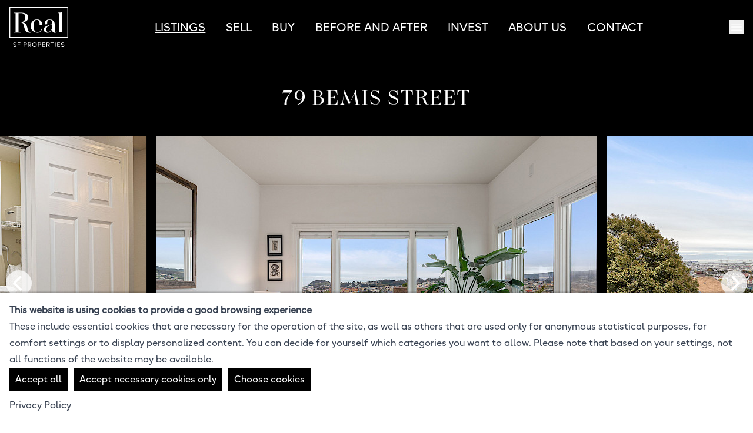

--- FILE ---
content_type: text/html; charset=utf-8
request_url: https://realsfproperties.com/listings/79-bemis-street-glen-park-san-francisco/
body_size: 16988
content:
<!doctype html><html lang=en dir=ltr><meta charset=utf-8><meta name=viewport content='width=device-width, initial-scale=1'><script>document.getElementsByTagName("html")[0].className+=" js"</script><title>79 Bemis Street - Real SF Properties</title><link rel=canonical href=https://realsfproperties.com/listings/79-bemis-street-glen-park-san-francisco/><link rel=alternate type=application/rss+xml title='Real SF Properties Posts Feed' href=https://realsfproperties.com/posts/feed/><style>.headroom{position:fixed!important;z-index:10;right:0;left:0;top:0;will-change:transform;transition:all 200ms linear}.headroom--not-top{background-color:rgb(0 0 0 / .4)!important}.headroom--pinned{transform:translateY(0%)}.headroom--unpinned{transform:translateY(-100%)}.template-home .headroom .logo{opacity:0}.template-home .headroom--not-top .logo{transition:opacity 200ms linear;opacity:1}</style>      <link rel='stylesheet' href='/site/templates/src/flickity.css'><link rel=stylesheet href='/site/assets/dist/app.css?ver=61baa5528b0d7f6c1d679642d5f99efa'><link rel=stylesheet href='/site/modules/Alef/templates/src/alef.css?ver=f71b91dbcb8d87ce8e43cfb16451eeb8'><link rel=stylesheet href=/site/modules/FormBuilder/InputfieldFormBuilderFile.css?9339cd08e21e33b6e73b4b4633ffb23d><link rel=icon type=image/png sizes=512x512 href="/site/templates/images/favicon.png?v=la9af"><meta property=og:locale content=en_US><meta property=og:type content=article><meta property=og:title content='79 Bemis Street'><meta property=og:description content=''><meta property=og:url content=https://realsfproperties.com/listings/79-bemis-street-glen-park-san-francisco/><meta property=og:site_name content='Real SF Properties'><meta name=twitter:card content=summary_large_image><meta name=twitter:title content='79 Bemis Street'><meta name=twitter:description content=''><meta name=twitter:image content=https://realsfproperties.com/site/assets/files/638625/79-bemis-street_44244_ppu_05_web.jpg><meta name=twitter:image:alt content=''><script>window.dataLayer=window.dataLayer||[]</script><script type=text/plain data-type=text/javascript data-category=statistics class=require-consent>(function(w,d,s,l,i){w[l]=w[l]||[];w[l].push({'gtm.start':new Date().getTime(),event:'gtm.js'});var f=d.getElementsByTagName(s)[0],j=d.createElement(s),dl=l!='dataLayer'?'&l='+l:'';j.async=!0;j.src='https://www.googletagmanager.com/gtm.js?id='+i+dl;f.parentNode.insertBefore(j,f)})(window,document,'script','dataLayer','GTM-PJQR6DCL')</script><script>var ProcessWire={config:{"debug":!1,"env":"production","siteName":"Real SF Properties","urls":{"root":"\/","home":"https:\/\/realsfproperties.com\/"}}}</script><script src='/site/modules/AlefPackages/packages/jquery/jquery.min.js?ver=3.7.1'></script><script src='/site/modules/AlefPackages/packages/flickity/flickity.min.js?ver=2.3.0'></script><script src='/site/modules/AlefPackages/packages/flickity-fade/flickity-fade.min.js?ver=1.0.0'></script><meta name=p:domain_verify content=c2226ba869ffbcc7a78626d903ab72b8><meta name=facebook-domain-verification content=i6gaagyjm751ku35qtfqa53aw2jt9e><script type=text/plain data-type=text/javascript data-category=marketing class=require-consent>!function(f,b,e,v,n,t,s){if(f.fbq)return;n=f.fbq=function(){n.callMethod?n.callMethod.apply(n,arguments):n.queue.push(arguments)};if(!f._fbq)f._fbq=n;n.push=n;n.loaded=!0;n.version='2.0';n.queue=[];t=b.createElement(e);t.async=!0;t.src=v;s=b.getElementsByTagName(e)[0];s.parentNode.insertBefore(t,s)}(window,document,'script','//connect.facebook.net/en_US/fbevents.js');fbq('init','1708129976070442');fbq('track',"PageView")</script><style>.privacywire{background:#fff;bottom:-250%;box-shadow:0 -1px 3px rgba(0,0,0,.3);left:0;opacity:0;padding:1rem;position:fixed;right:0;transition:bottom .3s ease-in,opacity .3s ease;z-index:1}.show-banner .privacywire-banner,.show-message .privacywire-message,.show-options .privacywire-options{bottom:0;opacity:1}.privacywire-header{font-weight:700}.privacywire button[hidden],.privacywire-ask-consent-blueprint,[data-ask-consent-rendered="1"]{display:none}</style><script>var PrivacyWireSettings={"version":1,"dnt":"0","bots":"0","customFunction":"","messageTimeout":1500,"consentByClass":"0","cookieGroups":{"necessary":"Necessary","functional":"Functional","statistics":"Statistics","marketing":"Marketing","external_media":"External Media"}}</script><script type=module src=/site/modules/privacywire/js/PrivacyWire.js></script><script nomodule src=/site/modules/privacywire/js/ie_polyfill.js></script><script nomodule src=/site/modules/privacywire/js/PrivacyWire_legacy.js></script><body class='css-framework-tailwind template-listing page-79-bemis-street-glen-park-san-francisco rootparent-listings text-base' x-data="{ mainModalOpen: false, searchModalOpen: false, offcanvasOpen: false }"><noscript><iframe data-src="https://www.googletagmanager.com/ns.html?id=GTM-PJQR6DCL" data-category=statistics data-ask-consent=1 class=require-consent height=0 width=0 style=display:none;visibility:hidden> </iframe></noscript><nav id=skipnav class='sr-only block focus-within:not-sr-only fixed z-1000 top-0 left-0' aria-label='Skip links'><ul class=p-2><li class=inline-block><a href=#content class='block px-2 py-1'>Skip to content</a><li class=inline-block><a href=#header class='block px-2 py-1'>Skip to menu</a><li class=inline-block><a href=#footer class='block px-2 py-1'>Skip to footer</a></ul></nav><div id=app class=tm-page><div class=wrap><header id=header><div id=masthead class='tm-header hidden md:block uppercase text-white bg-black'><div id=masthead-inner class='max-w-7xl mx-auto px-4 py-3 h-[92px]'><nav id=masthead-navbar class='flex flex-wrap justify-between items-center mx-auto space-x-6 md:space-x-1 lg:space-x-4 xl:space-x-6' aria-label=Main><div class=flex><div class=logo><a class='flex items-center logo w-[100px] fill-white' href=/> <?xml version=1.0 encoding=UTF-8?><svg class="w-full h-auto" enable-background="new 0 0 288.3 195.6" version=1.1 viewBox="0 0 288.3 195.6" xml:space=preserve xmlns=http://www.w3.org/2000/svg>
<path d="m0 150.7v-150.7h288.3v150.7h-288.3zm284.4-3.9v-142.9h-280.5v142.9h280.5z"/>
<path d="m26.5 193c2.3 0 4.9-1.1 4.9-3.7 0-5.6-12.4-1-12.4-9.6 0-4.4 4-6.4 7.4-6.4 2.5 0 4.6 0.7 6.6 2.3 0.1 0.1 0.2 0.3 0.1 0.5l-1 1.8c-0.1 0.2-0.3 0.2-0.4 0.1-1.5-1.4-3.2-2-5.2-2-2.1 0-4.5 1.2-4.5 3.7 0 5.6 12.4 1 12.4 9.6 0 4.5-4.1 6.4-7.8 6.4-3.1 0-5.9-1.1-7.8-3.5-0.1-0.2-0.2-0.4 0-0.6l1.1-1.9c0.1-0.2 0.3-0.2 0.4 0 1.7 2.2 3.7 3.3 6.2 3.3z"/>
<path d="m43.4 185.9v9c0 0.2-0.2 0.3-0.3 0.3h-2.3c-0.2 0-0.3-0.2-0.3-0.3v-21c0-0.2 0.1-0.3 0.3-0.3h12.7c0.2 0 0.3 0.2 0.3 0.3v2c0 0.2-0.2 0.3-0.3 0.3h-10.1v7h9c0.2 0 0.3 0.2 0.3 0.3v2c0 0.2-0.2 0.3-0.3 0.3l-9 0.1z"/>
<path d="m77.3 173.6c3.9 0 7.8 1.4 7.8 6.4s-3.8 6.4-7.8 6.4h-4.8v8.5c0 0.2-0.2 0.3-0.3 0.3h-2.3c-0.2 0-0.3-0.2-0.3-0.3v-21c0-0.2 0.2-0.3 0.3-0.3h7.4zm-4.8 2.6v7.5h4.8c2.5 0 4.9-0.9 4.9-3.8s-2.4-3.8-4.9-3.8h-4.8z"/>
<path d="m90.6 173.9c0-0.2 0.2-0.3 0.3-0.3h7.4c3.9 0 7.8 1.5 7.8 6.4 0 3.9-2.4 5.6-5.3 6.2l5.3 8.9c0.1 0.2 0 0.3-0.1 0.3h-2.7c-0.2 0-0.4-0.1-0.5-0.3l-5.2-8.7h-3.9v8.6c0 0.2-0.1 0.3-0.3 0.3h-2.3c-0.2 0-0.3-0.2-0.3-0.3-0.2-0.1-0.2-21.1-0.2-21.1zm2.9 2.3v7.5h4.8c2.5 0 4.9-0.9 4.9-3.8s-2.4-3.8-4.9-3.8h-4.8z"/>
<path d="m122.6 173.2c6.5 0 11.2 4.7 11.2 11.2s-4.7 11.2-11.2 11.2-11.3-4.7-11.3-11.2 4.8-11.2 11.3-11.2zm0 2.8c-4.8 0-8.3 3.5-8.3 8.5 0 4.9 3.5 8.5 8.3 8.5s8.3-3.5 8.3-8.5-3.5-8.5-8.3-8.5z"/>
<path d="m147.4 173.6c3.9 0 7.8 1.4 7.8 6.4s-3.8 6.4-7.8 6.4h-4.8v8.5c0 0.2-0.2 0.3-0.3 0.3h-2.3c-0.2 0-0.3-0.2-0.3-0.3v-21c0-0.2 0.2-0.3 0.3-0.3h7.4zm-4.8 2.6v7.5h4.7c2.5 0 4.9-0.9 4.9-3.8s-2.4-3.8-4.9-3.8h-4.7z"/>
<path d="m163.9 185.6v7h10.5c0.2 0 0.3 0.2 0.3 0.3v2c0 0.2-0.2 0.3-0.3 0.3h-13.1c-0.2 0-0.3-0.2-0.3-0.3v-21c0-0.2 0.2-0.3 0.3-0.3h12.7c0.2 0 0.3 0.2 0.3 0.3v2c0 0.2-0.2 0.3-0.3 0.3h-10.1v6.7h9.4c0.2 0 0.3 0.2 0.3 0.3v1.9c0 0.2-0.2 0.3-0.3 0.3l-9.4 0.2z"/>
<path d="m181.8 173.9c0-0.2 0.2-0.3 0.3-0.3h7.4c3.9 0 7.8 1.5 7.8 6.4 0 3.9-2.4 5.6-5.3 6.2l5.3 8.9c0.1 0.2 0 0.3-0.2 0.3h-2.7c-0.2 0-0.4-0.1-0.5-0.3l-5.2-8.7h-3.9v8.6c0 0.2-0.2 0.3-0.3 0.3h-2.3c-0.2 0-0.3-0.2-0.3-0.3v-21.1zm3 2.3v7.5h4.7c2.5 0 4.9-0.9 4.9-3.8s-2.4-3.8-4.9-3.8h-4.7z"/>
<path d="m210.8 176.2v18.7c0 0.2-0.2 0.3-0.3 0.3h-2.3c-0.2 0-0.3-0.2-0.3-0.3v-18.7h-6.2c-0.2 0-0.3-0.2-0.3-0.3v-2c0-0.2 0.2-0.3 0.3-0.3h15.3c0.2 0 0.3 0.2 0.3 0.3v2c0 0.2-0.1 0.3-0.3 0.3h-6.2z"/>
<path d="m223.6 173.9c0-0.2 0.1-0.3 0.3-0.3h2.3c0.2 0 0.3 0.2 0.3 0.3v21c0 0.2-0.2 0.3-0.3 0.3h-2.3c-0.2 0-0.3-0.2-0.3-0.3v-21z"/>
<path d="m237.1 185.6v7h10.5c0.2 0 0.3 0.2 0.3 0.3v2c0 0.2-0.2 0.3-0.3 0.3h-13.1c-0.2 0-0.3-0.2-0.3-0.3v-21c0-0.2 0.2-0.3 0.3-0.3h12.7c0.2 0 0.4 0.2 0.4 0.3v2c0 0.2-0.2 0.3-0.4 0.3h-10.1v6.7h9.4c0.2 0 0.3 0.2 0.3 0.3v1.9c0 0.2-0.2 0.3-0.3 0.3l-9.4 0.2z"/>
<path d="m261.2 193c2.3 0 4.9-1.1 4.9-3.7 0-5.6-12.4-1-12.4-9.6 0-4.4 4-6.4 7.4-6.4 2.5 0 4.6 0.7 6.6 2.3 0.2 0.1 0.2 0.3 0.1 0.5l-1 1.8c-0.1 0.2-0.3 0.2-0.4 0.1-1.5-1.4-3.2-2-5.2-2-2.1 0-4.5 1.2-4.5 3.7 0 5.6 12.4 1 12.4 9.6 0 4.5-4.1 6.4-7.8 6.4-3.1 0-5.9-1.1-7.8-3.5-0.1-0.2-0.2-0.4 0-0.6l1.1-1.9c0.1-0.2 0.3-0.2 0.4 0 1.7 2.2 3.8 3.3 6.2 3.3z"/>
<path d="m108.3 121.5c-1.7 2-4.4 3.4-8.5 3.6-18.1 0-23.5-11.5-27.3-26.5-4.5-17.7-6-23.5-17.8-23.5h-10.1v47h10.2v2h-34.7v-2h10.2v-92.9h-10.2v-2h36.1c21.6 0 36.4 6.8 36.4 23.2 0 14.1-12.8 22.2-27.9 24.2 15.7 3 19.6 13.2 22.3 23.5 4.8 18.6 8.1 24.9 13.4 24.9 3 0 5.5-1.7 6.5-2.9l1.4 1.4zm-50.5-48.4c11.5 0 19.9-8.4 19.9-22.6 0-13.7-6.6-21.2-22.8-21.2h-10.3v43.9h13.2z"/>
<path d="m118.2 88c-0.1 1.6-0.1 3.1-0.1 4.7 0 18.4 6.5 30.3 18.9 30.3 8.1 0.1 17.1-3.8 21.3-17.4l1.9 0.6c-5 15.1-14.4 18.9-23.6 18.8-18.1 0-32.4-13-32.4-32.3 0-18.1 13.5-32.3 30.7-32.3 14.8 0 26 10.7 26 23.9 0 1.1-0.1 2.4-0.3 3.7h-42.4zm0.1-2h29.3c0.1-1.7 0.3-3.3 0.3-4.8 0-10.1-4.7-18.8-13.2-18.8-9.1 0-15.1 8.4-16.4 23.6z"/>
<path d="m231.7 120.2c-1.7 2.4-3.3 4.9-9.1 4.9-7.3 0-13.5-3.2-13.5-14.8v-3.4c-3.7 9.4-11.5 18.2-21.9 18.2s-18.9-5.3-18.9-15.8c0-13.4 16.4-17.1 27.8-21.5 7.3-2.8 13.1-5.8 13.1-12.2 0-6-2.3-13.2-12.4-13.2-6.3 0.1-9.4 2.9-10.7 6.3-1 2.6-0.6 6-0.6 9.1 0 4-1.1 7.2-5.8 7.2-4 0-6-2.8-6-6.4 0-10.9 10.2-18.1 23.1-18.1 14.9 0 25.6 8 25.8 27.8l0.1 22c0 10.3 0.7 11.8 3.6 11.8 1.6 0 3-1.6 4-3l1.4 1.1zm-22.6-20.5v-18c-2.6 3.6-7.1 5.6-11.8 7.7-6.8 3.1-16.4 8-16.4 19.8 0 8.1 3.3 12.8 9.7 12.8 9.1 0 18.5-15.3 18.5-22.3z"/>
<path d="M236.2,29.2v-2c6.4,0,14.1-0.6,22.2-1.6V122h8.8v2h-31v-2h8.8V29.2H236.2z"/></svg> </a></div></div><div class='flex items-center space-x-5'><ul class='flex flex-row space-x-3 md:text-sm lg:text-base'><li  ><a class='text-white py-7 px-[.8vw] lg:px-[.70rem] underline' href=/listings/>
Listings </a><li  ><a class='text-white py-7 px-[.8vw] lg:px-[.70rem]' href=/sell/>
Sell </a><li  ><a class='text-white py-7 px-[.8vw] lg:px-[.70rem]' href=/buy/>
Buy </a><li  ><a class='text-white py-7 px-[.8vw] lg:px-[.70rem]' href=/before-after/>
Before and After </a><li  ><a class='text-white py-7 px-[.8vw] lg:px-[.70rem]' href=/invest/>
Invest </a><li id=masthead-navbar-menu-neighborhoods><a class='text-white py-7 px-[.8vw] lg:px-[.70rem]' href=/neighborhoods/>
Neighborhoods </a><li id=masthead-navbar-menu-press><a class='text-white py-7 px-[.8vw] lg:px-[.70rem]' href=/press/>
Press </a><li  ><a class='text-white py-7 px-[.8vw] lg:px-[.70rem]' href=/about/>
About Us </a><li  ><a class='text-white py-7 px-[.8vw] lg:px-[.70rem]' href=/contact/>
Contact </a><li id=masthead-navbar-menu-accessibility-statement><a class='text-white py-7 px-[.8vw] lg:px-[.70rem]' href=/accessibility-statement/>
Accessibility Statement </a><li id=masthead-navbar-menu-website-terms><a class='text-white py-7 px-[.8vw] lg:px-[.70rem]' href=/website-terms/>
Website Terms </a><li id=masthead-navbar-menu-privacy-policy><a class='text-white py-7 px-[.8vw] lg:px-[.70rem]' href=https://www.iubenda.com/privacy-policy/48360651 target=_blank>
Privacy Policy </a></ul></div><div class=flex><button x-on:click='mainModalOpen = true' type=button class='inline-flex justify-center items-center'><span class=sr-only>Open main menu</span><svg aria-hidden=true xmlns=http://www.w3.org/2000/svg viewBox="0 0 24 24" fill=currentColor class="w-6 h-6"><path fill-rule="evenodd" d="M3 6.75A.75.75 0 013.75 6h16.5a.75.75 0 010 1.5H3.75A.75.75 0 013 6.75zM3 12a.75.75 0 01.75-.75h16.5a.75.75 0 010 1.5H3.75A.75.75 0 013 12zm0 5.25a.75.75 0 01.75-.75h16.5a.75.75 0 010 1.5H3.75a.75.75 0 01-.75-.75z" clip-rule="evenodd" /></svg></button></div></nav></div></div><div id=masthead-mobile class='tm-header-mobile block md:hidden uppercase text-white bg-black'><div id=masthead-mobile-inner class='max-w-7xl mx-auto px-4 py-3 h-[92px]'><nav id=masthead-mobile-navbar class='flex flex-wrap justify-between items-center mx-auto space-x-6' aria-label="Main Mobile"><div class='flex grow items-center'><div class=logo><a class='flex items-center logo w-[100px] fill-white' href=/> <?xml version=1.0 encoding=UTF-8?><svg class="w-full h-auto" enable-background="new 0 0 288.3 195.6" version=1.1 viewBox="0 0 288.3 195.6" xml:space=preserve xmlns=http://www.w3.org/2000/svg>
<path d="m0 150.7v-150.7h288.3v150.7h-288.3zm284.4-3.9v-142.9h-280.5v142.9h280.5z"/>
<path d="m26.5 193c2.3 0 4.9-1.1 4.9-3.7 0-5.6-12.4-1-12.4-9.6 0-4.4 4-6.4 7.4-6.4 2.5 0 4.6 0.7 6.6 2.3 0.1 0.1 0.2 0.3 0.1 0.5l-1 1.8c-0.1 0.2-0.3 0.2-0.4 0.1-1.5-1.4-3.2-2-5.2-2-2.1 0-4.5 1.2-4.5 3.7 0 5.6 12.4 1 12.4 9.6 0 4.5-4.1 6.4-7.8 6.4-3.1 0-5.9-1.1-7.8-3.5-0.1-0.2-0.2-0.4 0-0.6l1.1-1.9c0.1-0.2 0.3-0.2 0.4 0 1.7 2.2 3.7 3.3 6.2 3.3z"/>
<path d="m43.4 185.9v9c0 0.2-0.2 0.3-0.3 0.3h-2.3c-0.2 0-0.3-0.2-0.3-0.3v-21c0-0.2 0.1-0.3 0.3-0.3h12.7c0.2 0 0.3 0.2 0.3 0.3v2c0 0.2-0.2 0.3-0.3 0.3h-10.1v7h9c0.2 0 0.3 0.2 0.3 0.3v2c0 0.2-0.2 0.3-0.3 0.3l-9 0.1z"/>
<path d="m77.3 173.6c3.9 0 7.8 1.4 7.8 6.4s-3.8 6.4-7.8 6.4h-4.8v8.5c0 0.2-0.2 0.3-0.3 0.3h-2.3c-0.2 0-0.3-0.2-0.3-0.3v-21c0-0.2 0.2-0.3 0.3-0.3h7.4zm-4.8 2.6v7.5h4.8c2.5 0 4.9-0.9 4.9-3.8s-2.4-3.8-4.9-3.8h-4.8z"/>
<path d="m90.6 173.9c0-0.2 0.2-0.3 0.3-0.3h7.4c3.9 0 7.8 1.5 7.8 6.4 0 3.9-2.4 5.6-5.3 6.2l5.3 8.9c0.1 0.2 0 0.3-0.1 0.3h-2.7c-0.2 0-0.4-0.1-0.5-0.3l-5.2-8.7h-3.9v8.6c0 0.2-0.1 0.3-0.3 0.3h-2.3c-0.2 0-0.3-0.2-0.3-0.3-0.2-0.1-0.2-21.1-0.2-21.1zm2.9 2.3v7.5h4.8c2.5 0 4.9-0.9 4.9-3.8s-2.4-3.8-4.9-3.8h-4.8z"/>
<path d="m122.6 173.2c6.5 0 11.2 4.7 11.2 11.2s-4.7 11.2-11.2 11.2-11.3-4.7-11.3-11.2 4.8-11.2 11.3-11.2zm0 2.8c-4.8 0-8.3 3.5-8.3 8.5 0 4.9 3.5 8.5 8.3 8.5s8.3-3.5 8.3-8.5-3.5-8.5-8.3-8.5z"/>
<path d="m147.4 173.6c3.9 0 7.8 1.4 7.8 6.4s-3.8 6.4-7.8 6.4h-4.8v8.5c0 0.2-0.2 0.3-0.3 0.3h-2.3c-0.2 0-0.3-0.2-0.3-0.3v-21c0-0.2 0.2-0.3 0.3-0.3h7.4zm-4.8 2.6v7.5h4.7c2.5 0 4.9-0.9 4.9-3.8s-2.4-3.8-4.9-3.8h-4.7z"/>
<path d="m163.9 185.6v7h10.5c0.2 0 0.3 0.2 0.3 0.3v2c0 0.2-0.2 0.3-0.3 0.3h-13.1c-0.2 0-0.3-0.2-0.3-0.3v-21c0-0.2 0.2-0.3 0.3-0.3h12.7c0.2 0 0.3 0.2 0.3 0.3v2c0 0.2-0.2 0.3-0.3 0.3h-10.1v6.7h9.4c0.2 0 0.3 0.2 0.3 0.3v1.9c0 0.2-0.2 0.3-0.3 0.3l-9.4 0.2z"/>
<path d="m181.8 173.9c0-0.2 0.2-0.3 0.3-0.3h7.4c3.9 0 7.8 1.5 7.8 6.4 0 3.9-2.4 5.6-5.3 6.2l5.3 8.9c0.1 0.2 0 0.3-0.2 0.3h-2.7c-0.2 0-0.4-0.1-0.5-0.3l-5.2-8.7h-3.9v8.6c0 0.2-0.2 0.3-0.3 0.3h-2.3c-0.2 0-0.3-0.2-0.3-0.3v-21.1zm3 2.3v7.5h4.7c2.5 0 4.9-0.9 4.9-3.8s-2.4-3.8-4.9-3.8h-4.7z"/>
<path d="m210.8 176.2v18.7c0 0.2-0.2 0.3-0.3 0.3h-2.3c-0.2 0-0.3-0.2-0.3-0.3v-18.7h-6.2c-0.2 0-0.3-0.2-0.3-0.3v-2c0-0.2 0.2-0.3 0.3-0.3h15.3c0.2 0 0.3 0.2 0.3 0.3v2c0 0.2-0.1 0.3-0.3 0.3h-6.2z"/>
<path d="m223.6 173.9c0-0.2 0.1-0.3 0.3-0.3h2.3c0.2 0 0.3 0.2 0.3 0.3v21c0 0.2-0.2 0.3-0.3 0.3h-2.3c-0.2 0-0.3-0.2-0.3-0.3v-21z"/>
<path d="m237.1 185.6v7h10.5c0.2 0 0.3 0.2 0.3 0.3v2c0 0.2-0.2 0.3-0.3 0.3h-13.1c-0.2 0-0.3-0.2-0.3-0.3v-21c0-0.2 0.2-0.3 0.3-0.3h12.7c0.2 0 0.4 0.2 0.4 0.3v2c0 0.2-0.2 0.3-0.4 0.3h-10.1v6.7h9.4c0.2 0 0.3 0.2 0.3 0.3v1.9c0 0.2-0.2 0.3-0.3 0.3l-9.4 0.2z"/>
<path d="m261.2 193c2.3 0 4.9-1.1 4.9-3.7 0-5.6-12.4-1-12.4-9.6 0-4.4 4-6.4 7.4-6.4 2.5 0 4.6 0.7 6.6 2.3 0.2 0.1 0.2 0.3 0.1 0.5l-1 1.8c-0.1 0.2-0.3 0.2-0.4 0.1-1.5-1.4-3.2-2-5.2-2-2.1 0-4.5 1.2-4.5 3.7 0 5.6 12.4 1 12.4 9.6 0 4.5-4.1 6.4-7.8 6.4-3.1 0-5.9-1.1-7.8-3.5-0.1-0.2-0.2-0.4 0-0.6l1.1-1.9c0.1-0.2 0.3-0.2 0.4 0 1.7 2.2 3.8 3.3 6.2 3.3z"/>
<path d="m108.3 121.5c-1.7 2-4.4 3.4-8.5 3.6-18.1 0-23.5-11.5-27.3-26.5-4.5-17.7-6-23.5-17.8-23.5h-10.1v47h10.2v2h-34.7v-2h10.2v-92.9h-10.2v-2h36.1c21.6 0 36.4 6.8 36.4 23.2 0 14.1-12.8 22.2-27.9 24.2 15.7 3 19.6 13.2 22.3 23.5 4.8 18.6 8.1 24.9 13.4 24.9 3 0 5.5-1.7 6.5-2.9l1.4 1.4zm-50.5-48.4c11.5 0 19.9-8.4 19.9-22.6 0-13.7-6.6-21.2-22.8-21.2h-10.3v43.9h13.2z"/>
<path d="m118.2 88c-0.1 1.6-0.1 3.1-0.1 4.7 0 18.4 6.5 30.3 18.9 30.3 8.1 0.1 17.1-3.8 21.3-17.4l1.9 0.6c-5 15.1-14.4 18.9-23.6 18.8-18.1 0-32.4-13-32.4-32.3 0-18.1 13.5-32.3 30.7-32.3 14.8 0 26 10.7 26 23.9 0 1.1-0.1 2.4-0.3 3.7h-42.4zm0.1-2h29.3c0.1-1.7 0.3-3.3 0.3-4.8 0-10.1-4.7-18.8-13.2-18.8-9.1 0-15.1 8.4-16.4 23.6z"/>
<path d="m231.7 120.2c-1.7 2.4-3.3 4.9-9.1 4.9-7.3 0-13.5-3.2-13.5-14.8v-3.4c-3.7 9.4-11.5 18.2-21.9 18.2s-18.9-5.3-18.9-15.8c0-13.4 16.4-17.1 27.8-21.5 7.3-2.8 13.1-5.8 13.1-12.2 0-6-2.3-13.2-12.4-13.2-6.3 0.1-9.4 2.9-10.7 6.3-1 2.6-0.6 6-0.6 9.1 0 4-1.1 7.2-5.8 7.2-4 0-6-2.8-6-6.4 0-10.9 10.2-18.1 23.1-18.1 14.9 0 25.6 8 25.8 27.8l0.1 22c0 10.3 0.7 11.8 3.6 11.8 1.6 0 3-1.6 4-3l1.4 1.1zm-22.6-20.5v-18c-2.6 3.6-7.1 5.6-11.8 7.7-6.8 3.1-16.4 8-16.4 19.8 0 8.1 3.3 12.8 9.7 12.8 9.1 0 18.5-15.3 18.5-22.3z"/>
<path d="M236.2,29.2v-2c6.4,0,14.1-0.6,22.2-1.6V122h8.8v2h-31v-2h8.8V29.2H236.2z"/></svg> </a></div></div><div class='flex shrink items-center'><button x-on:click='mainModalOpen = true' type=button class='inline-flex justify-center items-center'><span class=sr-only>Open main menu</span><svg aria-hidden=true xmlns=http://www.w3.org/2000/svg viewBox="0 0 24 24" fill=currentColor class="w-6 h-6"><path fill-rule="evenodd" d="M3 6.75A.75.75 0 013.75 6h16.5a.75.75 0 010 1.5H3.75A.75.75 0 013 6.75zM3 12a.75.75 0 01.75-.75h16.5a.75.75 0 010 1.5H3.75A.75.75 0 013 12zm0 5.25a.75.75 0 01.75-.75h16.5a.75.75 0 010 1.5H3.75a.75.75 0 01-.75-.75z" clip-rule="evenodd" /></svg></button></div></nav></div></div></header><main id=content><div id=content-inner><div id=content-body><div id=content-body-inner><div class="hidden md:block md:pt-[var(--masthead-height)]" aria-hidden=true></div><div class="px-3 pt-[50px] pb-[36px] bg-black"><h1 class="font-serif text-2xl md:text-3xl uppercase text-white tracking-wider text-center">79 Bemis Street</h1></div><section class=bg-black><h2 class=sr-only>Listing Photos</h2><div><div class="listing-carousel mb-4" data-flickity='{ "wrapAround": true, "fade": false, "adaptiveHeight": false, "pageDots": false }'><div class=mx-2><img loading=lazy class="listing-image block w-auto h-[300px] lg:w-auto lg:h-[500px]" src="/site/assets/files/638625/79-bemis-street_44244_ppu_02_web.0x500.jpg?v=e0934" alt="79 Bemis Street 1" width=750 height=500></div><div class=mx-2><img loading=lazy class="listing-image block w-auto h-[300px] lg:w-auto lg:h-[500px]" src="/site/assets/files/638625/79-bemis-street_44244_ppu_10_web.0x500.jpg?v=e0934" alt="79 Bemis Street 2" width=750 height=500></div><div class=mx-2><img loading=lazy class="listing-image block w-auto h-[300px] lg:w-auto lg:h-[500px]" src="/site/assets/files/638625/79-bemis-street_44244_ppu_09_web.0x500.jpg?v=e0935" alt="79 Bemis Street 3" width=750 height=500></div><div class=mx-2><img loading=lazy class="listing-image block w-auto h-[300px] lg:w-auto lg:h-[500px]" src="/site/assets/files/638625/79-bemis-street_44244_ppu_01_web.0x500.jpg?v=e0936" alt="79 Bemis Street 4" width=750 height=500></div><div class=mx-2><img loading=lazy class="listing-image block w-auto h-[300px] lg:w-auto lg:h-[500px]" src="/site/assets/files/638625/79-bemis-street_44244_p3k_06_web.0x500.jpg?v=e0936" alt="79 Bemis Street 5" width=750 height=500></div><div class=mx-2><img loading=lazy class="listing-image block w-auto h-[300px] lg:w-auto lg:h-[500px]" src="/site/assets/files/638625/79-bemis-street_44244_p3k_10_web.0x500.jpg?v=e0936" alt="79 Bemis Street 6" width=750 height=500></div><div class=mx-2><img loading=lazy class="listing-image block w-auto h-[300px] lg:w-auto lg:h-[500px]" src="/site/assets/files/638625/79-bemis-street_44244_p3k_19_web.0x500.jpg?v=e0937" alt="79 Bemis Street 7" width=750 height=500></div><div class=mx-2><img loading=lazy class="listing-image block w-auto h-[300px] lg:w-auto lg:h-[500px]" src="/site/assets/files/638625/79-bemis-street_44244_p3k_18_web.0x500.jpg?v=e0937" alt="79 Bemis Street 8" width=750 height=500></div><div class=mx-2><img loading=lazy class="listing-image block w-auto h-[300px] lg:w-auto lg:h-[500px]" src="/site/assets/files/638625/79-bemis-street_44244_p3k_11_web.0x500.jpg?v=e0938" alt="79 Bemis Street 9" width=750 height=500></div><div class=mx-2><img loading=lazy class="listing-image block w-auto h-[300px] lg:w-auto lg:h-[500px]" src="/site/assets/files/638625/79-bemis-street_44244_ppu_03_web.0x500.jpg?v=e0938" alt="79 Bemis Street 10" width=750 height=500></div><div class=mx-2><img loading=lazy class="listing-image block w-auto h-[300px] lg:w-auto lg:h-[500px]" src="/site/assets/files/638625/79-bemis-street_44244_p3k_12_web.0x500.jpg?v=e0939" alt="79 Bemis Street 11" width=750 height=500></div><div class=mx-2><img loading=lazy class="listing-image block w-auto h-[300px] lg:w-auto lg:h-[500px]" src="/site/assets/files/638625/79-bemis-street_44244_p3k_13_web.0x500.jpg?v=e0939" alt="79 Bemis Street 12" width=750 height=500></div><div class=mx-2><img loading=lazy class="listing-image block w-auto h-[300px] lg:w-auto lg:h-[500px]" src="/site/assets/files/638625/79-bemis-street_44244_p3k_14_web.0x500.jpg?v=e093a" alt="79 Bemis Street 13" width=750 height=500></div><div class=mx-2><img loading=lazy class="listing-image block w-auto h-[300px] lg:w-auto lg:h-[500px]" src="/site/assets/files/638625/79-bemis-street_44244_p3k_08_web.0x500.jpg?v=e093b" alt="79 Bemis Street 14" width=750 height=500></div><div class=mx-2><img loading=lazy class="listing-image block w-auto h-[300px] lg:w-auto lg:h-[500px]" src="/site/assets/files/638625/79-bemis-street_44244_p3k_15_web.0x500.jpg?v=e093b" alt="79 Bemis Street 15" width=750 height=500></div><div class=mx-2><img loading=lazy class="listing-image block w-auto h-[300px] lg:w-auto lg:h-[500px]" src="/site/assets/files/638625/79-bemis-street_44244_p3k_16_web.0x500.jpg?v=e093c" alt="79 Bemis Street 16" width=750 height=500></div><div class=mx-2><img loading=lazy class="listing-image block w-auto h-[300px] lg:w-auto lg:h-[500px]" src="/site/assets/files/638625/79-bemis-street_44244_ppu_06_web.0x500.jpg?v=e093c" alt="79 Bemis Street 17" width=750 height=500></div><div class=mx-2><img loading=lazy class="listing-image block w-auto h-[300px] lg:w-auto lg:h-[500px]" src="/site/assets/files/638625/79-bemis-street_44244_p3k_23_web.0x500.jpg?v=e093d" alt="79 Bemis Street 18" width=750 height=500></div><div class=mx-2><img loading=lazy class="listing-image block w-auto h-[300px] lg:w-auto lg:h-[500px]" src="/site/assets/files/638625/79-bemis-street_44244_p3k_24_web.0x500.jpg?v=e093e" alt="79 Bemis Street 19" width=750 height=500></div><div class=mx-2><img loading=lazy class="listing-image block w-auto h-[300px] lg:w-auto lg:h-[500px]" src="/site/assets/files/638625/79-bemis-street_44244_p3k_20_web.0x500.jpg?v=e093e" alt="79 Bemis Street 20" width=750 height=500></div><div class=mx-2><img loading=lazy class="listing-image block w-auto h-[300px] lg:w-auto lg:h-[500px]" src="/site/assets/files/638625/79-bemis-street_44244_p3k_25_web.0x500.jpg?v=e093f" alt="79 Bemis Street 21" width=750 height=500></div><div class=mx-2><img loading=lazy class="listing-image block w-auto h-[300px] lg:w-auto lg:h-[500px]" src="/site/assets/files/638625/79-bemis-street_44244_p3k_31_web.0x500.jpg?v=e093f" alt="79 Bemis Street 22" width=750 height=500></div><div class=mx-2><img loading=lazy class="listing-image block w-auto h-[300px] lg:w-auto lg:h-[500px]" src="/site/assets/files/638625/79-bemis-street_44244_p3k_29_web.0x500.jpg?v=e093g" alt="79 Bemis Street 23" width=750 height=500></div><div class=mx-2><img loading=lazy class="listing-image block w-auto h-[300px] lg:w-auto lg:h-[500px]" src="/site/assets/files/638625/79-bemis-street_44244_p3k_34_web.0x500.jpg?v=e093g" alt="79 Bemis Street 24" width=750 height=500></div><div class=mx-2><img loading=lazy class="listing-image block w-auto h-[300px] lg:w-auto lg:h-[500px]" src="/site/assets/files/638625/79-bemis-street_44244_p3k_35_web.0x500.jpg?v=e093h" alt="79 Bemis Street 25" width=750 height=500></div><div class=mx-2><img loading=lazy class="listing-image block w-auto h-[300px] lg:w-auto lg:h-[500px]" src="/site/assets/files/638625/79-bemis-street_44244_p3k_36_web.0x500.jpg?v=e093h" alt="79 Bemis Street 26" width=750 height=500></div><div class=mx-2><img loading=lazy class="listing-image block w-auto h-[300px] lg:w-auto lg:h-[500px]" src="/site/assets/files/638625/79-bemis-street_44244_p3k_37_web.0x500.jpg?v=e093i" alt="79 Bemis Street 27" width=750 height=500></div><div class=mx-2><img loading=lazy class="listing-image block w-auto h-[300px] lg:w-auto lg:h-[500px]" src="/site/assets/files/638625/79-bemis-street_44244_p3k_38_web.0x500.jpg?v=e093i" alt="79 Bemis Street 28" width=750 height=500></div><div class=mx-2><img loading=lazy class="listing-image block w-auto h-[300px] lg:w-auto lg:h-[500px]" src="/site/assets/files/638625/79-bemis-street_44244_p3k_17_web.0x500.jpg?v=e093j" alt="79 Bemis Street 29" width=750 height=500></div><div class=mx-2><img loading=lazy class="listing-image block w-auto h-[300px] lg:w-auto lg:h-[500px]" src="/site/assets/files/638625/79-bemis-street_44244_p3k_39_web.0x500.jpg?v=e093j" alt="79 Bemis Street 30" width=750 height=500></div><div class=mx-2><img loading=lazy class="listing-image block w-auto h-[300px] lg:w-auto lg:h-[500px]" src="/site/assets/files/638625/79-bemis-street_44244_p3k_41_web.0x500.jpg?v=e093k" alt="79 Bemis Street 31" width=750 height=500></div><div class=mx-2><img loading=lazy class="listing-image block w-auto h-[300px] lg:w-auto lg:h-[500px]" src="/site/assets/files/638625/79-bemis-street_44244_p3k_42_web.0x500.jpg?v=e093k" alt="79 Bemis Street 32" width=750 height=500></div><div class=mx-2><img loading=lazy class="listing-image block w-auto h-[300px] lg:w-auto lg:h-[500px]" src="/site/assets/files/638625/79-bemis-street_44244_p3k_44_web.0x500.jpg?v=e093l" alt="79 Bemis Street 33" width=750 height=500></div><div class=mx-2><img loading=lazy class="listing-image block w-auto h-[300px] lg:w-auto lg:h-[500px]" src="/site/assets/files/638625/79-bemis-street_44244_p3k_45_web.0x500.jpg?v=e093l" alt="79 Bemis Street 34" width=750 height=500></div><div class=mx-2><img loading=lazy class="listing-image block w-auto h-[300px] lg:w-auto lg:h-[500px]" src="/site/assets/files/638625/79-bemis-street_44244_p3k_01_web.0x500.jpg?v=e093m" alt="79 Bemis Street 35" width=750 height=500></div><div class=mx-2><img loading=lazy class="listing-image block w-auto h-[300px] lg:w-auto lg:h-[500px]" src="/site/assets/files/638625/79-bemis-street_44244_p3k_04_web.0x500.jpg?v=e093m" alt="79 Bemis Street 36" width=750 height=500></div><div class=mx-2><img loading=lazy class="listing-image block w-auto h-[300px] lg:w-auto lg:h-[500px]" src="/site/assets/files/638625/79-bemis-street_44244_p3k_28_web.0x500.jpg?v=e093n" alt="79 Bemis Street 37" width=333 height=500></div><div class=mx-2><img loading=lazy class="listing-image block w-auto h-[300px] lg:w-auto lg:h-[500px]" src="/site/assets/files/638625/79-bemis-street_44244_p3k_27_web.0x500.jpg?v=e093n" alt="79 Bemis Street 38" width=750 height=500></div></div><div class="carousel carousel-nav" data-flickity='{ "asNavFor": ".listing-carousel", "contain": true, "pageDots": false, "prevNextButtons": false }'><div class=mx-2><img loading=lazy class="listing-thumb block w-auto h-[50px] lg:w-auto" src="/site/assets/files/638625/79-bemis-street_44244_ppu_02_web.0x50.jpg?v=pa3dj" alt="79 Bemis Street 1" width=75 height=50></div><div class=mx-2><img loading=lazy class="listing-thumb block w-auto h-[50px] lg:w-auto" src="/site/assets/files/638625/79-bemis-street_44244_ppu_10_web.0x50.jpg?v=pa3dk" alt="79 Bemis Street 2" width=75 height=50></div><div class=mx-2><img loading=lazy class="listing-thumb block w-auto h-[50px] lg:w-auto" src="/site/assets/files/638625/79-bemis-street_44244_ppu_09_web.0x50.jpg?v=pa3dk" alt="79 Bemis Street 3" width=75 height=50></div><div class=mx-2><img loading=lazy class="listing-thumb block w-auto h-[50px] lg:w-auto" src="/site/assets/files/638625/79-bemis-street_44244_ppu_01_web.0x50.jpg?v=pa3dk" alt="79 Bemis Street 4" width=75 height=50></div><div class=mx-2><img loading=lazy class="listing-thumb block w-auto h-[50px] lg:w-auto" src="/site/assets/files/638625/79-bemis-street_44244_p3k_06_web.0x50.jpg?v=pa3dk" alt="79 Bemis Street 5" width=75 height=50></div><div class=mx-2><img loading=lazy class="listing-thumb block w-auto h-[50px] lg:w-auto" src="/site/assets/files/638625/79-bemis-street_44244_p3k_10_web.0x50.jpg?v=pa3dl" alt="79 Bemis Street 6" width=75 height=50></div><div class=mx-2><img loading=lazy class="listing-thumb block w-auto h-[50px] lg:w-auto" src="/site/assets/files/638625/79-bemis-street_44244_p3k_19_web.0x50.jpg?v=pa3dl" alt="79 Bemis Street 7" width=75 height=50></div><div class=mx-2><img loading=lazy class="listing-thumb block w-auto h-[50px] lg:w-auto" src="/site/assets/files/638625/79-bemis-street_44244_p3k_18_web.0x50.jpg?v=pa3dl" alt="79 Bemis Street 8" width=75 height=50></div><div class=mx-2><img loading=lazy class="listing-thumb block w-auto h-[50px] lg:w-auto" src="/site/assets/files/638625/79-bemis-street_44244_p3k_11_web.0x50.jpg?v=pa3dl" alt="79 Bemis Street 9" width=75 height=50></div><div class=mx-2><img loading=lazy class="listing-thumb block w-auto h-[50px] lg:w-auto" src="/site/assets/files/638625/79-bemis-street_44244_ppu_03_web.0x50.jpg?v=pa3dm" alt="79 Bemis Street 10" width=75 height=50></div><div class=mx-2><img loading=lazy class="listing-thumb block w-auto h-[50px] lg:w-auto" src="/site/assets/files/638625/79-bemis-street_44244_p3k_12_web.0x50.jpg?v=pa3dm" alt="79 Bemis Street 11" width=75 height=50></div><div class=mx-2><img loading=lazy class="listing-thumb block w-auto h-[50px] lg:w-auto" src="/site/assets/files/638625/79-bemis-street_44244_p3k_13_web.0x50.jpg?v=pa3dm" alt="79 Bemis Street 12" width=75 height=50></div><div class=mx-2><img loading=lazy class="listing-thumb block w-auto h-[50px] lg:w-auto" src="/site/assets/files/638625/79-bemis-street_44244_p3k_14_web.0x50.jpg?v=pa3dm" alt="79 Bemis Street 13" width=75 height=50></div><div class=mx-2><img loading=lazy class="listing-thumb block w-auto h-[50px] lg:w-auto" src="/site/assets/files/638625/79-bemis-street_44244_p3k_08_web.0x50.jpg?v=pa3dn" alt="79 Bemis Street 14" width=75 height=50></div><div class=mx-2><img loading=lazy class="listing-thumb block w-auto h-[50px] lg:w-auto" src="/site/assets/files/638625/79-bemis-street_44244_p3k_15_web.0x50.jpg?v=pa3dn" alt="79 Bemis Street 15" width=75 height=50></div><div class=mx-2><img loading=lazy class="listing-thumb block w-auto h-[50px] lg:w-auto" src="/site/assets/files/638625/79-bemis-street_44244_p3k_16_web.0x50.jpg?v=pa3dn" alt="79 Bemis Street 16" width=75 height=50></div><div class=mx-2><img loading=lazy class="listing-thumb block w-auto h-[50px] lg:w-auto" src="/site/assets/files/638625/79-bemis-street_44244_ppu_06_web.0x50.jpg?v=pa3dn" alt="79 Bemis Street 17" width=75 height=50></div><div class=mx-2><img loading=lazy class="listing-thumb block w-auto h-[50px] lg:w-auto" src="/site/assets/files/638625/79-bemis-street_44244_p3k_23_web.0x50.jpg?v=pa3do" alt="79 Bemis Street 18" width=75 height=50></div><div class=mx-2><img loading=lazy class="listing-thumb block w-auto h-[50px] lg:w-auto" src="/site/assets/files/638625/79-bemis-street_44244_p3k_24_web.0x50.jpg?v=pa3do" alt="79 Bemis Street 19" width=75 height=50></div><div class=mx-2><img loading=lazy class="listing-thumb block w-auto h-[50px] lg:w-auto" src="/site/assets/files/638625/79-bemis-street_44244_p3k_20_web.0x50.jpg?v=pa3do" alt="79 Bemis Street 20" width=75 height=50></div><div class=mx-2><img loading=lazy class="listing-thumb block w-auto h-[50px] lg:w-auto" src="/site/assets/files/638625/79-bemis-street_44244_p3k_25_web.0x50.jpg?v=pa3do" alt="79 Bemis Street 21" width=75 height=50></div><div class=mx-2><img loading=lazy class="listing-thumb block w-auto h-[50px] lg:w-auto" src="/site/assets/files/638625/79-bemis-street_44244_p3k_31_web.0x50.jpg?v=pa3dp" alt="79 Bemis Street 22" width=75 height=50></div><div class=mx-2><img loading=lazy class="listing-thumb block w-auto h-[50px] lg:w-auto" src="/site/assets/files/638625/79-bemis-street_44244_p3k_29_web.0x50.jpg?v=pa3dp" alt="79 Bemis Street 23" width=75 height=50></div><div class=mx-2><img loading=lazy class="listing-thumb block w-auto h-[50px] lg:w-auto" src="/site/assets/files/638625/79-bemis-street_44244_p3k_34_web.0x50.jpg?v=pa3dp" alt="79 Bemis Street 24" width=75 height=50></div><div class=mx-2><img loading=lazy class="listing-thumb block w-auto h-[50px] lg:w-auto" src="/site/assets/files/638625/79-bemis-street_44244_p3k_35_web.0x50.jpg?v=pa3dp" alt="79 Bemis Street 25" width=75 height=50></div><div class=mx-2><img loading=lazy class="listing-thumb block w-auto h-[50px] lg:w-auto" src="/site/assets/files/638625/79-bemis-street_44244_p3k_36_web.0x50.jpg?v=pa3dq" alt="79 Bemis Street 26" width=75 height=50></div><div class=mx-2><img loading=lazy class="listing-thumb block w-auto h-[50px] lg:w-auto" src="/site/assets/files/638625/79-bemis-street_44244_p3k_37_web.0x50.jpg?v=pa3dq" alt="79 Bemis Street 27" width=75 height=50></div><div class=mx-2><img loading=lazy class="listing-thumb block w-auto h-[50px] lg:w-auto" src="/site/assets/files/638625/79-bemis-street_44244_p3k_38_web.0x50.jpg?v=pa3dq" alt="79 Bemis Street 28" width=75 height=50></div><div class=mx-2><img loading=lazy class="listing-thumb block w-auto h-[50px] lg:w-auto" src="/site/assets/files/638625/79-bemis-street_44244_p3k_17_web.0x50.jpg?v=pa3dq" alt="79 Bemis Street 29" width=75 height=50></div><div class=mx-2><img loading=lazy class="listing-thumb block w-auto h-[50px] lg:w-auto" src="/site/assets/files/638625/79-bemis-street_44244_p3k_39_web.0x50.jpg?v=pa3dr" alt="79 Bemis Street 30" width=75 height=50></div><div class=mx-2><img loading=lazy class="listing-thumb block w-auto h-[50px] lg:w-auto" src="/site/assets/files/638625/79-bemis-street_44244_p3k_41_web.0x50.jpg?v=pa3dr" alt="79 Bemis Street 31" width=75 height=50></div><div class=mx-2><img loading=lazy class="listing-thumb block w-auto h-[50px] lg:w-auto" src="/site/assets/files/638625/79-bemis-street_44244_p3k_42_web.0x50.jpg?v=pa3dr" alt="79 Bemis Street 32" width=75 height=50></div><div class=mx-2><img loading=lazy class="listing-thumb block w-auto h-[50px] lg:w-auto" src="/site/assets/files/638625/79-bemis-street_44244_p3k_44_web.0x50.jpg?v=pa3dr" alt="79 Bemis Street 33" width=75 height=50></div><div class=mx-2><img loading=lazy class="listing-thumb block w-auto h-[50px] lg:w-auto" src="/site/assets/files/638625/79-bemis-street_44244_p3k_45_web.0x50.jpg?v=pa3ds" alt="79 Bemis Street 34" width=75 height=50></div><div class=mx-2><img loading=lazy class="listing-thumb block w-auto h-[50px] lg:w-auto" src="/site/assets/files/638625/79-bemis-street_44244_p3k_01_web.0x50.jpg?v=pa3ds" alt="79 Bemis Street 35" width=75 height=50></div><div class=mx-2><img loading=lazy class="listing-thumb block w-auto h-[50px] lg:w-auto" src="/site/assets/files/638625/79-bemis-street_44244_p3k_04_web.0x50.jpg?v=pa3ds" alt="79 Bemis Street 36" width=75 height=50></div><div class=mx-2><img loading=lazy class="listing-thumb block w-auto h-[50px] lg:w-auto" src="/site/assets/files/638625/79-bemis-street_44244_p3k_28_web.0x50.jpg?v=pa3dt" alt="79 Bemis Street 37" width=33 height=50></div><div class=mx-2><img loading=lazy class="listing-thumb block w-auto h-[50px] lg:w-auto" src="/site/assets/files/638625/79-bemis-street_44244_p3k_27_web.0x50.jpg?v=pa3dt" alt="79 Bemis Street 38" width=75 height=50></div></div></div></section><section class="bg-black py-10"><h2 class=sr-only>Listing Details</h2><div class="max-w-7xl mx-auto px-4 py-12"><p class="text-white font-sans uppercase text-xl mb-8"><p class="mb-2 text-white text-3xl font-serif">House <div class="grid lg:grid-cols-2 gap-5"><div><dl><div class="py-2 sm:grid sm:grid-cols-3 sm:gap-4"><dt class="text-white text-xl font-serif">Address<dd class="text-lg text-white sm:mt-0 sm:col-span-2 font-sans">79 Bemis Street </dd></div><div class="py-2 sm:grid sm:grid-cols-3 sm:gap-4"><dt class="text-white text-xl font-serif">Neighborhood<dd class="text-lg text-white sm:mt-0 sm:col-span-2 font-sans">Glen Park</dd></div><div class="py-2 sm:grid sm:grid-cols-3 sm:gap-4"><dt class="text-white text-xl font-serif">Bedrooms<dd class="text-lg text-white sm:mt-0 sm:col-span-2 font-sans">3</dd></div><div class="py-2 sm:grid sm:grid-cols-3 sm:gap-4"><dt class="text-white text-xl font-serif">Bathrooms<dd class="text-lg text-white sm:mt-0 sm:col-span-2 font-sans">2 </dd></div><div class="py-2 sm:grid sm:grid-cols-3 sm:gap-4"><dt class="text-white text-xl font-serif">Parking<dd class="text-lg text-white sm:mt-0 sm:col-span-2 font-sans">1</dd></div></dl><p class="text-xxs text-white font-sans mt-5">Listing provided courtesy of:<dl><div class="py-2 sm:grid sm:grid-cols-3 sm:gap-4"><dt class="text-white text-xl font-serif">Agent<dd class="text-lg text-white sm:mt-0 sm:col-span-2 font-sans">Kira Mead, Danny Fernandez Acebo & Donna Solen </dd></div></dl></div><div><div class="prose max-w-none text-sm text-white prose-a:text-white"><p>Set on a picturesque block just steps to Glen Park village, this beautifully updated home with panoramic views blends period detailing with modern upgrades. The upper level offers an open floor plan is flooded with natural light and takes advantage of sweeping views with living room, dining area and kitchen all opening to a view deck. Built for cooking and entertaining, the generous chef's kitchen features custom cabinetry, stone counters and premium appliances. A warm, intimate family room with gas fireplace, coved ceilings and built-in bookcases showcases vintage charm. A bedroom and full bath complete this level. The lower floor offers a spa-like bath, two spacious bedrooms, both with views, opening to a lush and private backyard with custom multi-level patio, arbor and mature plantings. At the garden level, a full-width room is perfect for art studio, home office or massive storage. One car garage and W/D complete the home. Just a short stroll to charming Glen Park village with award winning restaurants, great local markets, shops and Glen Canyon Park while BART and 101 and 280 are moments away for an easy commute.</div></div></div><div class="grid grid-cols-2 gap-5 mt-10"><div class="col-span-2 lg:col-span-1"><div class="relative aspect-[3/2] w-full overflow-hidden "><img class="object-cover w-full h-full" src="/site/assets/files/1023/neigh_glenpark_hero_a_medium.jpg?v=b590g" loading=lazy alt="" width="633" height=422><div class="absolute w-full h-full top-0 inset-x-0 ease-in duration-150 bg-black/25 hover:bg-black/70 text-white p-6"><div class="flex flex-col-reverse justify-between h-full"><div><h3 class=leading-6><a class="after:content-[''] after:absolute after:top-0 after:right-0 after:bottom-0 after:left-0 after:w-full after:h-full text-shadow uppercase text-xl" href=/neighborhoods/glen-park/> <span class="ease-in duration-150 z-10 opacity-0 hover:opacity-100 flex items-center justify-end absolute top-0 right-0 bottom-0 left-0 w-full h-full p-6 text-right text-shadow uppercase text-white text-base font-serif tracking-[0.2rem] leading-none">
View Neighborhood
<svg aria-hidden=true class="inline-block fill-white w-[20px] h-[20px] ml-2 mt-[-4px] text-shadow" viewBox="0 0 100 100" xmlns=http://www.w3.org/2000/svg>
                <path d="m49.5 6c-24.602 0-44.5 19.898-44.5 44.5s19.898 44.5 44.5 44.5 44.5-19.898 44.5-44.5-19.898-44.5-44.5-44.5zm25.199 48.699-18.098 18.102c-1.8984 1.8984-5 2.3008-7.1016 0.69922-2.6992-2-2.8984-5.8984-0.60156-8.1992l9.3984-9.3984v-0.10156h-30.695c-3.1992 0-5.8008-2.8984-5.3008-6.1992 0.39844-2.6992 2.8008-4.6016 5.5-4.6016h30.398s0.10156 0 0-0.10156l-9.3984-9.3984c-2.3008-2.3008-2.1016-6.1992 0.60156-8.1992 2.1992-1.6016 5.1992-1.1992 7.1016 0.69922l18.102 18.102c1.1992 1 2 2.5 2 4.1992 0.19531 1.8984-0.60547 3.3984-1.9062 4.3984z" fill="#fff"/>
              </svg></span>
Glen Park </a></h3></div></div></div></div></div><div class="col-span-2 lg:col-span-1"><div id=map class="h-[400px] lg:h-full"></div><script src="https://maps.googleapis.com/maps/api/js?key=AIzaSyBhVbDf0DeI0rbhxvVIgRF4cqzT8-eUySc&callback=initMap&libraries=&v=weekly" defer></script><script>function initMap(){const loc={lat:37.73758000,lng:-122.42965000};const map=new google.maps.Map(document.getElementById("map"),{zoom:17,center:loc,});const marker=new google.maps.Marker({position:loc,map:map,})}</script></div></div></div></section><section class="bg-black py-10 pt-7"><div class="max-w-7xl mx-auto px-4 py-12"><h2 class="text-white uppercase text-lg mb-5">Property Disclaimer</h2><div class="prose max-w-none text-xs text-white prose-a:text-white leading-normal"><p>Property Information © 2022 San Francisco Association of REALTORS®. Information provided is for personal, non-commercial use by a viewer with a bona fide interest in the purchase or sale of real estate of the type being offered via this website or other electronic means. The viewer is prohibited from copying, redistributing or retransmitting any of the data or information provided. Listing information is deemed reliable but not guaranteed and all data subject to errors, omissions, or revisions and is not warranted. The viewer acknowledges ownership and validity of its copyright. Listings on this page identified as belonging to another listing firm are based upon data obtained from the SFAR MLS, which data is copyrighted by the San Francisco Association of REALTORS®, but is not warranted. Equal Opportunity Housing. All rights reserved.</div></div></section><section class=bg-white><div class="px-3 pt-[50px] pb-[36px] bg-transparent"><h2 class="font-serif text-2xl md:text-3xl uppercase text-black tracking-wider text-center">Get In Touch</h2></div><div class="py-12 pt-0"><div class="max-w-7xl mx-auto px-4 py-12"><div class="grid sm:grid-cols-2 gap-7 flex items-center justify-center"><div><div class="text-center text-[0px] space-x-5"><a class="inline-block text-black" target=_blank href=https://www.instagram.com/realsfproperties/> <span class=sr-only>Instagram New Window</span><svg aria-hidden=true role=presentation class="w-14 h-14 bi bi-instagram" xmlns=http://www.w3.org/2000/svg width=16 height=16 fill=currentColor viewBox="0 0 16 16">
    <path d="M8 0C5.829 0 5.556.01 4.703.048 3.85.088 3.269.222 2.76.42a3.917 3.917 0 0 0-1.417.923A3.927 3.927 0 0 0 .42 2.76C.222 3.268.087 3.85.048 4.7.01 5.555 0 5.827 0 8.001c0 2.172.01 2.444.048 3.297.04.852.174 1.433.372 1.942.205.526.478.972.923 1.417.444.445.89.719 1.416.923.51.198 1.09.333 1.942.372C5.555 15.99 5.827 16 8 16s2.444-.01 3.298-.048c.851-.04 1.434-.174 1.943-.372a3.916 3.916 0 0 0 1.416-.923c.445-.445.718-.891.923-1.417.197-.509.332-1.09.372-1.942C15.99 10.445 16 10.173 16 8s-.01-2.445-.048-3.299c-.04-.851-.175-1.433-.372-1.941a3.926 3.926 0 0 0-.923-1.417A3.911 3.911 0 0 0 13.24.42c-.51-.198-1.092-.333-1.943-.372C10.443.01 10.172 0 7.998 0h.003zm-.717 1.442h.718c2.136 0 2.389.007 3.232.046.78.035 1.204.166 1.486.275.373.145.64.319.92.599.28.28.453.546.598.92.11.281.24.705.275 1.485.039.843.047 1.096.047 3.231s-.008 2.389-.047 3.232c-.035.78-.166 1.203-.275 1.485a2.47 2.47 0 0 1-.599.919c-.28.28-.546.453-.92.598-.28.11-.704.24-1.485.276-.843.038-1.096.047-3.232.047s-2.39-.009-3.233-.047c-.78-.036-1.203-.166-1.485-.276a2.478 2.478 0 0 1-.92-.598 2.48 2.48 0 0 1-.6-.92c-.109-.281-.24-.705-.275-1.485-.038-.843-.046-1.096-.046-3.233 0-2.136.008-2.388.046-3.231.036-.78.166-1.204.276-1.486.145-.373.319-.64.599-.92.28-.28.546-.453.92-.598.282-.11.705-.24 1.485-.276.738-.034 1.024-.044 2.515-.045v.002zm4.988 1.328a.96.96 0 1 0 0 1.92.96.96 0 0 0 0-1.92zm-4.27 1.122a4.109 4.109 0 1 0 0 8.217 4.109 4.109 0 0 0 0-8.217zm0 1.441a2.667 2.667 0 1 1 0 5.334 2.667 2.667 0 0 1 0-5.334z"/>
  </svg></a>
<a class="inline-block text-black" target=_blank href=https://www.facebook.com/RealSFProperties/> <span class=sr-only>Facebook New Window</span><svg aria-hidden=true role=presentation class="w-14 h-14 bi bi-facebook" xmlns=http://www.w3.org/2000/svg width=16 height=16 fill=currentColor viewBox="0 0 16 16">
    <path d="M16 8.049c0-4.446-3.582-8.05-8-8.05C3.58 0-.002 3.603-.002 8.05c0 4.017 2.926 7.347 6.75 7.951v-5.625h-2.03V8.05H6.75V6.275c0-2.017 1.195-3.131 3.022-3.131.876 0 1.791.157 1.791.157v1.98h-1.009c-.993 0-1.303.621-1.303 1.258v1.51h2.218l-.354 2.326H9.25V16c3.824-.604 6.75-3.934 6.75-7.951z"/>
  </svg></a>
<a class="inline-block text-black" target=_blank href=https://www.pinterest.com/RealSFProperties/> <span class=sr-only>Pinterest New Window</span><svg aria-hidden=true role=presentation class="w-14 h-14 bi bi-pinterest" xmlns=http://www.w3.org/2000/svg width=16 height=16 fill=currentColor viewBox="0 0 16 16">
    <path d="M8 0a8 8 0 0 0-2.915 15.452c-.07-.633-.134-1.606.027-2.297.146-.625.938-3.977.938-3.977s-.239-.479-.239-1.187c0-1.113.645-1.943 1.448-1.943.682 0 1.012.512 1.012 1.127 0 .686-.437 1.712-.663 2.663-.188.796.4 1.446 1.185 1.446 1.422 0 2.515-1.5 2.515-3.664 0-1.915-1.377-3.254-3.342-3.254-2.276 0-3.612 1.707-3.612 3.471 0 .688.265 1.425.595 1.826a.24.24 0 0 1 .056.23c-.061.252-.196.796-.222.907-.035.146-.116.177-.268.107-1-.465-1.624-1.926-1.624-3.1 0-2.523 1.834-4.84 5.286-4.84 2.775 0 4.932 1.977 4.932 4.62 0 2.757-1.739 4.976-4.151 4.976-.811 0-1.573-.421-1.834-.919l-.498 1.902c-.181.695-.669 1.566-.995 2.097A8 8 0 1 0 8 0z"/>
  </svg></a>
<a class="inline-block text-black" target=_blank href=https://www.yelp.com/biz/real-sf-properties-corcoran-global-living-san-francisco> <span class=sr-only>Yelp New Window</span><svg aria-hidden=true role=presentation class="w-14 h-14" xmlns=http://www.w3.org/2000/svg width=16 height=16 fill=currentColor viewBox="0 0 384 512">
    <path fill="currentColor" d="m42.9 240.32l99.62 48.61c19.2 9.4 16.2 37.51-4.5 42.71L30.5 358.45a22.79 22.79 0 0 1-28.21-19.6a197.16 197.16 0 0 1 9-85.32a22.8 22.8 0 0 1 31.61-13.21zm44 239.25a199.45 199.45 0 0 0 79.42 32.11A22.78 22.78 0 0 0 192.94 490l3.9-110.82c.7-21.3-25.5-31.91-39.81-16.1l-74.21 82.4a22.82 22.82 0 0 0 4.09 34.09zm145.34-109.92l58.81 94a22.93 22.93 0 0 0 34 5.5a198.36 198.36 0 0 0 52.71-67.61A23 23 0 0 0 364.17 370l-105.42-34.26c-20.31-6.5-37.81 15.8-26.51 33.91zm148.33-132.23a197.44 197.44 0 0 0-50.41-69.31a22.85 22.85 0 0 0-34 4.4l-62 91.92c-11.9 17.7 4.7 40.61 25.2 34.71L366 268.63a23 23 0 0 0 14.61-31.21zM62.11 30.18a22.86 22.86 0 0 0-9.9 32l104.12 180.44c11.7 20.2 42.61 11.9 42.61-11.4V22.88a22.67 22.67 0 0 0-24.5-22.8a320.37 320.37 0 0 0-112.33 30.1z"/>
  </svg></a></div></div><div><p class=text-center><a href="/contact/?ref=638625" class="inline-block font-serif bg-black text-white px-12 pt-3 pb-2 text-[1.35rem] md:text-2xl uppercase tracking-wider">
Contact Us</a></div></div></div></div></section></div></div></div></main><footer id=footer class="bg-black text-white"><h2 id=footer-h2 class=sr-only>Real SF Properties Footer</h2><div class="max-w-7xl mx-auto px-4 py-12 py-12"><div class="grid lg:grid-cols-10 gap-10"><div class=col-span-2><nav aria-label=Footer class="text-center uppercase text-xs lg:text-left"><a href=/ class="block mb-3 text-white">
Home </a>
<a href=/listings/ class="block mb-3 text-white underline">
Listings </a>
<a href=/sell/ class="block mb-3 text-white">
Sell </a>
<a href=/buy/ class="block mb-3 text-white">
Buy </a>
<a href=/before-after/ class="block mb-3 text-white">
Before and After </a>
<a href=/invest/ class="block mb-3 text-white">
Invest </a>
<a href=/neighborhoods/ class="block mb-3 text-white">
Neighborhoods </a>
<a href=/press/ class="block mb-3 text-white">
Press </a>
<a href=/about/ class="block mb-3 text-white">
About Us </a>
<a href=/contact/ class="block mb-3 text-white">
Contact </a>
<a href=/accessibility-statement/ class="block mb-3 text-white">
Accessibility Statement </a>
<a href=/website-terms/ class="block mb-3 text-white">
Website Terms </a>
<a href=https://www.iubenda.com/privacy-policy/48360651 class="block mb-3 text-white">
Privacy Policy </a></nav></div><div class="col-span-6 hidden lg:block"><div class=text-center><img loading=lazy class="inline-block rounded-full w-[350px]" src="/site/templates/images/RSFP_Team_4x.jpg?v=andsy" alt="Real SF Team" width=674 height=674></div></div><div class="col-span-2 text-right"><span class=sr-only>Real SF Properties</span> <a class="block flex justify-center lg:inline-block lg:text-right mb-[70px]" href=/> <span class=sr-only>Home Page</span><svg aria-hidden=true class="fill-white w-[180px] h-auto" viewBox="0 0 288.3 195.6" xmlns=http://www.w3.org/2000/svg>
            <path d="m0 150.7v-150.7h288.3v150.7h-288.3zm284.4-3.9v-142.9h-280.5v142.9h280.5z"/>
            <path d="m26.5 193c2.3 0 4.9-1.1 4.9-3.7 0-5.6-12.4-1-12.4-9.6 0-4.4 4-6.4 7.4-6.4 2.5 0 4.6 0.7 6.6 2.3 0.1 0.1 0.2 0.3 0.1 0.5l-1 1.8c-0.1 0.2-0.3 0.2-0.4 0.1-1.5-1.4-3.2-2-5.2-2-2.1 0-4.5 1.2-4.5 3.7 0 5.6 12.4 1 12.4 9.6 0 4.5-4.1 6.4-7.8 6.4-3.1 0-5.9-1.1-7.8-3.5-0.1-0.2-0.2-0.4 0-0.6l1.1-1.9c0.1-0.2 0.3-0.2 0.4 0 1.7 2.2 3.7 3.3 6.2 3.3z"/>
            <path d="m43.4 185.9v9c0 0.2-0.2 0.3-0.3 0.3h-2.3c-0.2 0-0.3-0.2-0.3-0.3v-21c0-0.2 0.1-0.3 0.3-0.3h12.7c0.2 0 0.3 0.2 0.3 0.3v2c0 0.2-0.2 0.3-0.3 0.3h-10.1v7h9c0.2 0 0.3 0.2 0.3 0.3v2c0 0.2-0.2 0.3-0.3 0.3l-9 0.1z"/>
            <path d="m77.3 173.6c3.9 0 7.8 1.4 7.8 6.4s-3.8 6.4-7.8 6.4h-4.8v8.5c0 0.2-0.2 0.3-0.3 0.3h-2.3c-0.2 0-0.3-0.2-0.3-0.3v-21c0-0.2 0.2-0.3 0.3-0.3h7.4zm-4.8 2.6v7.5h4.8c2.5 0 4.9-0.9 4.9-3.8s-2.4-3.8-4.9-3.8h-4.8z"/>
            <path d="m90.6 173.9c0-0.2 0.2-0.3 0.3-0.3h7.4c3.9 0 7.8 1.5 7.8 6.4 0 3.9-2.4 5.6-5.3 6.2l5.3 8.9c0.1 0.2 0 0.3-0.1 0.3h-2.7c-0.2 0-0.4-0.1-0.5-0.3l-5.2-8.7h-3.9v8.6c0 0.2-0.1 0.3-0.3 0.3h-2.3c-0.2 0-0.3-0.2-0.3-0.3-0.2-0.1-0.2-21.1-0.2-21.1zm2.9 2.3v7.5h4.8c2.5 0 4.9-0.9 4.9-3.8s-2.4-3.8-4.9-3.8h-4.8z"/>
            <path d="m122.6 173.2c6.5 0 11.2 4.7 11.2 11.2s-4.7 11.2-11.2 11.2-11.3-4.7-11.3-11.2 4.8-11.2 11.3-11.2zm0 2.8c-4.8 0-8.3 3.5-8.3 8.5 0 4.9 3.5 8.5 8.3 8.5s8.3-3.5 8.3-8.5-3.5-8.5-8.3-8.5z"/>
            <path d="m147.4 173.6c3.9 0 7.8 1.4 7.8 6.4s-3.8 6.4-7.8 6.4h-4.8v8.5c0 0.2-0.2 0.3-0.3 0.3h-2.3c-0.2 0-0.3-0.2-0.3-0.3v-21c0-0.2 0.2-0.3 0.3-0.3h7.4zm-4.8 2.6v7.5h4.7c2.5 0 4.9-0.9 4.9-3.8s-2.4-3.8-4.9-3.8h-4.7z"/>
            <path d="m163.9 185.6v7h10.5c0.2 0 0.3 0.2 0.3 0.3v2c0 0.2-0.2 0.3-0.3 0.3h-13.1c-0.2 0-0.3-0.2-0.3-0.3v-21c0-0.2 0.2-0.3 0.3-0.3h12.7c0.2 0 0.3 0.2 0.3 0.3v2c0 0.2-0.2 0.3-0.3 0.3h-10.1v6.7h9.4c0.2 0 0.3 0.2 0.3 0.3v1.9c0 0.2-0.2 0.3-0.3 0.3l-9.4 0.2z"/>
            <path d="m181.8 173.9c0-0.2 0.2-0.3 0.3-0.3h7.4c3.9 0 7.8 1.5 7.8 6.4 0 3.9-2.4 5.6-5.3 6.2l5.3 8.9c0.1 0.2 0 0.3-0.2 0.3h-2.7c-0.2 0-0.4-0.1-0.5-0.3l-5.2-8.7h-3.9v8.6c0 0.2-0.2 0.3-0.3 0.3h-2.3c-0.2 0-0.3-0.2-0.3-0.3v-21.1zm3 2.3v7.5h4.7c2.5 0 4.9-0.9 4.9-3.8s-2.4-3.8-4.9-3.8h-4.7z"/>
            <path d="m210.8 176.2v18.7c0 0.2-0.2 0.3-0.3 0.3h-2.3c-0.2 0-0.3-0.2-0.3-0.3v-18.7h-6.2c-0.2 0-0.3-0.2-0.3-0.3v-2c0-0.2 0.2-0.3 0.3-0.3h15.3c0.2 0 0.3 0.2 0.3 0.3v2c0 0.2-0.1 0.3-0.3 0.3h-6.2z"/>
            <path d="m223.6 173.9c0-0.2 0.1-0.3 0.3-0.3h2.3c0.2 0 0.3 0.2 0.3 0.3v21c0 0.2-0.2 0.3-0.3 0.3h-2.3c-0.2 0-0.3-0.2-0.3-0.3v-21z"/>
            <path d="m237.1 185.6v7h10.5c0.2 0 0.3 0.2 0.3 0.3v2c0 0.2-0.2 0.3-0.3 0.3h-13.1c-0.2 0-0.3-0.2-0.3-0.3v-21c0-0.2 0.2-0.3 0.3-0.3h12.7c0.2 0 0.4 0.2 0.4 0.3v2c0 0.2-0.2 0.3-0.4 0.3h-10.1v6.7h9.4c0.2 0 0.3 0.2 0.3 0.3v1.9c0 0.2-0.2 0.3-0.3 0.3l-9.4 0.2z"/>
            <path d="m261.2 193c2.3 0 4.9-1.1 4.9-3.7 0-5.6-12.4-1-12.4-9.6 0-4.4 4-6.4 7.4-6.4 2.5 0 4.6 0.7 6.6 2.3 0.2 0.1 0.2 0.3 0.1 0.5l-1 1.8c-0.1 0.2-0.3 0.2-0.4 0.1-1.5-1.4-3.2-2-5.2-2-2.1 0-4.5 1.2-4.5 3.7 0 5.6 12.4 1 12.4 9.6 0 4.5-4.1 6.4-7.8 6.4-3.1 0-5.9-1.1-7.8-3.5-0.1-0.2-0.2-0.4 0-0.6l1.1-1.9c0.1-0.2 0.3-0.2 0.4 0 1.7 2.2 3.8 3.3 6.2 3.3z"/>
            <path d="m108.3 121.5c-1.7 2-4.4 3.4-8.5 3.6-18.1 0-23.5-11.5-27.3-26.5-4.5-17.7-6-23.5-17.8-23.5h-10.1v47h10.2v2h-34.7v-2h10.2v-92.9h-10.2v-2h36.1c21.6 0 36.4 6.8 36.4 23.2 0 14.1-12.8 22.2-27.9 24.2 15.7 3 19.6 13.2 22.3 23.5 4.8 18.6 8.1 24.9 13.4 24.9 3 0 5.5-1.7 6.5-2.9l1.4 1.4zm-50.5-48.4c11.5 0 19.9-8.4 19.9-22.6 0-13.7-6.6-21.2-22.8-21.2h-10.3v43.9h13.2z"/>
            <path d="m118.2 88c-0.1 1.6-0.1 3.1-0.1 4.7 0 18.4 6.5 30.3 18.9 30.3 8.1 0.1 17.1-3.8 21.3-17.4l1.9 0.6c-5 15.1-14.4 18.9-23.6 18.8-18.1 0-32.4-13-32.4-32.3 0-18.1 13.5-32.3 30.7-32.3 14.8 0 26 10.7 26 23.9 0 1.1-0.1 2.4-0.3 3.7h-42.4zm0.1-2h29.3c0.1-1.7 0.3-3.3 0.3-4.8 0-10.1-4.7-18.8-13.2-18.8-9.1 0-15.1 8.4-16.4 23.6z"/>
            <path d="m231.7 120.2c-1.7 2.4-3.3 4.9-9.1 4.9-7.3 0-13.5-3.2-13.5-14.8v-3.4c-3.7 9.4-11.5 18.2-21.9 18.2s-18.9-5.3-18.9-15.8c0-13.4 16.4-17.1 27.8-21.5 7.3-2.8 13.1-5.8 13.1-12.2 0-6-2.3-13.2-12.4-13.2-6.3 0.1-9.4 2.9-10.7 6.3-1 2.6-0.6 6-0.6 9.1 0 4-1.1 7.2-5.8 7.2-4 0-6-2.8-6-6.4 0-10.9 10.2-18.1 23.1-18.1 14.9 0 25.6 8 25.8 27.8l0.1 22c0 10.3 0.7 11.8 3.6 11.8 1.6 0 3-1.6 4-3l1.4 1.1zm-22.6-20.5v-18c-2.6 3.6-7.1 5.6-11.8 7.7-6.8 3.1-16.4 8-16.4 19.8 0 8.1 3.3 12.8 9.7 12.8 9.1 0 18.5-15.3 18.5-22.3z"/>
            <path d="M236.2,29.2v-2c6.4,0,14.1-0.6,22.2-1.6V122h8.8v2h-31v-2h8.8V29.2H236.2z"/>
          </svg> </a><nav class="text-center lg:text-right"><ul class="text-xxs text-white leading-6"><li><a href=/>© 2026 Real SF</a><li><a href=/website-terms/>All Rights Reserved</a><li><a aria-label="Design BuzzCandy.Design New Window" target=_blank href=http://buzzcandy.design/>Design BuzzCandy.Design</a><li><a aria-label="Developer Jonathan Lahijani New Window" target=_blank href=https://jonathanlahijani.com/>Developer Jonathan Lahijani</a><li><a aria-label="Powered by ProcessWire CMS New Window" target=_blank href=https://processwire.com/>Powered by ProcessWire CMS</a><li><a aria-label="Equal Housing Opportunity New Window" target=_blank href=https://www.hud.gov/program_offices/fair_housing_equal_opp><svg aria-hidden=true class="inline mr-1 fill-white" xmlns=http://www.w3.org/2000/svg width=25 height=25 viewBox="0 0 192.756 192.756"><g fill-rule="evenodd" clip-rule="evenodd"><path fill="#fff" fill-opacity="0" d="M0 0h192.756v192.756H0V0z"/><path d="M26.473 148.555h-7.099v2.81h6.52v2.373h-6.52v3.453h7.414v2.375H16.636v-13.378h9.837v2.367zM35.45 155.928l1.342 1.264a3.247 3.247 0 0 1-1.509.357c-1.51 0-3.635-.93-3.635-4.674s2.125-4.674 3.635-4.674c1.509 0 3.632.93 3.632 4.674 0 1.254-.242 2.18-.614 2.873l-1.416-1.322-1.435 1.502zm6.317 3.09l-1.457-1.371c.82-1.045 1.4-2.572 1.4-4.771 0-6.277-4.658-7.039-6.428-7.039-1.769 0-6.425.762-6.425 7.039 0 6.281 4.656 7.041 6.425 7.041.78 0 2.16-.146 3.427-.898l1.586 1.514 1.472-1.515zM54.863 154.889c0 3.516-2.127 5.027-5.499 5.027-1.228 0-3.054-.297-4.246-1.619-.726-.814-1.006-1.904-1.042-3.242v-8.867h2.85v8.678c0 1.869 1.08 2.684 2.382 2.684 1.921 0 2.701-.93 2.701-2.551v-8.811h2.855v8.701h-.001zM62.348 149.207h.041l1.655 5.291H60.63l1.718-5.291zm-2.464 7.594h4.939l.858 2.766h3.037l-4.71-13.379h-3.225l-4.769 13.379h2.943l.927-2.766zM73.692 157.145h6.65v2.421h-9.448v-13.378h2.798v10.957zM90.938 153.562v6.004h-2.79v-13.378h2.79v5.066h5.218v-5.066h2.791v13.378h-2.791v-6.004h-5.218zM104.273 152.875c0-3.744 2.127-4.674 3.631-4.674 1.512 0 3.637.93 3.637 4.674s-2.125 4.674-3.637 4.674c-1.504 0-3.631-.93-3.631-4.674zm-2.791 0c0 6.281 4.66 7.041 6.422 7.041 1.777 0 6.432-.76 6.432-7.041 0-6.277-4.654-7.039-6.432-7.039-1.761 0-6.422.762-6.422 7.039zM127.676 154.889c0 3.516-2.127 5.027-5.5 5.027-1.23 0-3.051-.297-4.248-1.619-.725-.814-1.006-1.904-1.039-3.242v-8.867h2.846v8.678c0 1.869 1.084 2.684 2.391 2.684 1.918 0 2.699-.93 2.699-2.551v-8.811h2.852v8.701h-.001zM132.789 155.445c.025.744.4 2.162 2.838 2.162 1.32 0 2.795-.316 2.795-1.736 0-1.039-1.006-1.322-2.42-1.656l-1.436-.336c-2.168-.502-4.252-.98-4.252-3.924 0-1.492.807-4.119 5.145-4.119 4.102 0 5.199 2.68 5.219 4.32h-2.686c-.072-.592-.297-2.012-2.738-2.012-1.059 0-2.326.391-2.326 1.602 0 1.049.857 1.264 1.41 1.395l3.264.801c1.826.449 3.5 1.195 3.5 3.596 0 4.029-4.096 4.379-5.271 4.379-4.877 0-5.715-2.814-5.715-4.471h2.673v-.001zM146.186 159.566H143.4v-13.378h2.786v13.378zM157.35 146.188h2.605v13.378h-2.791l-5.455-9.543h-.047v9.543h-2.605v-13.378H152l5.303 9.316h.047v-9.316zM169.307 152.355h5.584v7.211h-1.859l-.279-1.676c-.707.812-1.732 2.025-4.174 2.025-3.221 0-6.143-2.309-6.143-7.002 0-3.648 2.031-7.098 6.533-7.078 4.105 0 5.727 2.66 5.867 4.512h-2.791c0-.523-.953-2.203-2.924-2.203-1.998 0-3.84 1.377-3.84 4.803 0 3.654 1.994 4.602 3.893 4.602.615 0 2.67-.238 3.242-2.943h-3.109v-2.251zM18.836 173.197c0-3.744 2.123-4.678 3.63-4.678 1.509 0 3.631.934 3.631 4.678 0 3.742-2.122 4.68-3.631 4.68-1.507 0-3.63-.938-3.63-4.68zm-2.794 0c0 6.275 4.656 7.049 6.425 7.049 1.77 0 6.426-.773 6.426-7.049s-4.657-7.039-6.426-7.039c-1.769 0-6.425.764-6.425 7.039zM36.549 172.748v-3.934h2.217c1.731 0 2.459.545 2.459 1.85 0 .596 0 2.084-2.088 2.084h-2.588zm0 2.314h3.202c3.597 0 4.265-3.059 4.265-4.268 0-2.625-1.561-4.285-4.153-4.285h-6.107v13.379h2.793v-4.826zM51.599 172.748v-3.934h2.213c1.733 0 2.46.545 2.46 1.85 0 .596 0 2.084-2.083 2.084h-2.59zm0 2.314h3.204c3.594 0 4.267-3.059 4.267-4.268 0-2.625-1.563-4.285-4.153-4.285h-6.113v13.379h2.795v-4.826zM66.057 173.197c0-3.744 2.118-4.678 3.633-4.678 1.502 0 3.63.934 3.63 4.678 0 3.742-2.127 4.68-3.63 4.68-1.515 0-3.633-.938-3.633-4.68zm-2.795 0c0 6.275 4.655 7.049 6.428 7.049 1.765 0 6.421-.773 6.421-7.049s-4.656-7.039-6.421-7.039c-1.773 0-6.428.764-6.428 7.039zM83.717 172.396v-3.582h3.479c1.64 0 1.954 1.049 1.954 1.756 0 1.324-.705 1.826-2.159 1.826h-3.274zm-2.746 7.493h2.746v-5.236h2.882c2.07 0 2.184.705 2.184 2.531 0 1.375.105 2.064.292 2.705h3.095v-.361c-.596-.221-.596-.707-.596-2.656 0-2.504-.596-2.91-1.694-3.396 1.322-.443 2.064-1.713 2.064-3.182 0-1.158-.648-3.783-4.207-3.783H80.97v13.378h.001zM102.355 179.889h-2.793v-11.012h-4.04v-2.367H106.4v2.367h-4.045v11.012zM121.395 175.207c0 3.52-2.123 5.039-5.498 5.039-1.223 0-3.049-.311-4.244-1.631-.727-.816-1.006-1.898-1.039-3.238v-8.867h2.846v8.678c0 1.863 1.082 2.689 2.385 2.689 1.918 0 2.699-.938 2.699-2.557v-8.811h2.852v8.698h-.001zM134.916 166.51h2.613v13.379h-2.8l-5.459-9.543h-.03v9.543h-2.613V166.51h2.943l5.313 9.312h.033v-9.312zM145.412 179.889h-2.803V166.51h2.803v13.379zM156.32 179.889h-2.793v-11.012h-4.035v-2.367h10.873v2.367h-4.045v11.012zM170.928 179.889h-2.799v-5.051l-4.615-8.328h3.295l2.775 5.814 2.652-5.814h3.162l-4.47 8.361v5.018zM95.706 6.842L5.645 51.199v20.836h10.08v62.502h159.284V72.035h12.104V51.199L95.706 6.842zm59.815 108.871H35.216V58.592l60.49-30.914 59.816 30.914v57.121h-.001z"/><path d="M123.256 78.75H67.479V58.592h55.777V78.75zM123.256 107.662H67.479V87.491h55.777v20.171z"/></g></svg>
Equal Housing Opportunity</a></ul></nav></div></div><div class=mt-12><address class="text-center text-xxs text-white not-italic leading-loose">Real SF Properties &bull; DRE 01412912<br>2051 Market St, San Francisco, CA 94114<br>Phone: <a class=underline href=tel:+14152362469>(415) 236-2469</a> • Mon - Sun: 8am-8pm</address></div></div></footer></div><div id=offcanvas class='fixed inset-0 overflow-hidden z-10' x-dialog x-model=offcanvasOpen style="display: none"><div class='fixed inset-0 bg-black/50' x-dialog:overlay x-transition.opacity></div><div id=offcanvas-inner class='fixed inset-y-0 right-0 max-w-lg w-full'><div class='h-full w-full flex flex-col overflow-y-auto bg-white shadow-lg p-4 space-y-5' x-dialog:panel x-transition:enter="transition ease-out duration-300" x-transition:enter-start=translate-x-full x-transition:enter-end=translate-x-0 x-transition:leave="transition ease-in duration-300" x-transition:leave-start=translate-x-0 x-transition:leave-end=translate-x-full><div class=logo><a class='uk-width-small uk-margin-small-bottom' href=/> <?xml version=1.0 encoding=UTF-8?><svg class="w-full h-auto" enable-background="new 0 0 288.3 195.6" version=1.1 viewBox="0 0 288.3 195.6" xml:space=preserve xmlns=http://www.w3.org/2000/svg>
<path d="m0 150.7v-150.7h288.3v150.7h-288.3zm284.4-3.9v-142.9h-280.5v142.9h280.5z"/>
<path d="m26.5 193c2.3 0 4.9-1.1 4.9-3.7 0-5.6-12.4-1-12.4-9.6 0-4.4 4-6.4 7.4-6.4 2.5 0 4.6 0.7 6.6 2.3 0.1 0.1 0.2 0.3 0.1 0.5l-1 1.8c-0.1 0.2-0.3 0.2-0.4 0.1-1.5-1.4-3.2-2-5.2-2-2.1 0-4.5 1.2-4.5 3.7 0 5.6 12.4 1 12.4 9.6 0 4.5-4.1 6.4-7.8 6.4-3.1 0-5.9-1.1-7.8-3.5-0.1-0.2-0.2-0.4 0-0.6l1.1-1.9c0.1-0.2 0.3-0.2 0.4 0 1.7 2.2 3.7 3.3 6.2 3.3z"/>
<path d="m43.4 185.9v9c0 0.2-0.2 0.3-0.3 0.3h-2.3c-0.2 0-0.3-0.2-0.3-0.3v-21c0-0.2 0.1-0.3 0.3-0.3h12.7c0.2 0 0.3 0.2 0.3 0.3v2c0 0.2-0.2 0.3-0.3 0.3h-10.1v7h9c0.2 0 0.3 0.2 0.3 0.3v2c0 0.2-0.2 0.3-0.3 0.3l-9 0.1z"/>
<path d="m77.3 173.6c3.9 0 7.8 1.4 7.8 6.4s-3.8 6.4-7.8 6.4h-4.8v8.5c0 0.2-0.2 0.3-0.3 0.3h-2.3c-0.2 0-0.3-0.2-0.3-0.3v-21c0-0.2 0.2-0.3 0.3-0.3h7.4zm-4.8 2.6v7.5h4.8c2.5 0 4.9-0.9 4.9-3.8s-2.4-3.8-4.9-3.8h-4.8z"/>
<path d="m90.6 173.9c0-0.2 0.2-0.3 0.3-0.3h7.4c3.9 0 7.8 1.5 7.8 6.4 0 3.9-2.4 5.6-5.3 6.2l5.3 8.9c0.1 0.2 0 0.3-0.1 0.3h-2.7c-0.2 0-0.4-0.1-0.5-0.3l-5.2-8.7h-3.9v8.6c0 0.2-0.1 0.3-0.3 0.3h-2.3c-0.2 0-0.3-0.2-0.3-0.3-0.2-0.1-0.2-21.1-0.2-21.1zm2.9 2.3v7.5h4.8c2.5 0 4.9-0.9 4.9-3.8s-2.4-3.8-4.9-3.8h-4.8z"/>
<path d="m122.6 173.2c6.5 0 11.2 4.7 11.2 11.2s-4.7 11.2-11.2 11.2-11.3-4.7-11.3-11.2 4.8-11.2 11.3-11.2zm0 2.8c-4.8 0-8.3 3.5-8.3 8.5 0 4.9 3.5 8.5 8.3 8.5s8.3-3.5 8.3-8.5-3.5-8.5-8.3-8.5z"/>
<path d="m147.4 173.6c3.9 0 7.8 1.4 7.8 6.4s-3.8 6.4-7.8 6.4h-4.8v8.5c0 0.2-0.2 0.3-0.3 0.3h-2.3c-0.2 0-0.3-0.2-0.3-0.3v-21c0-0.2 0.2-0.3 0.3-0.3h7.4zm-4.8 2.6v7.5h4.7c2.5 0 4.9-0.9 4.9-3.8s-2.4-3.8-4.9-3.8h-4.7z"/>
<path d="m163.9 185.6v7h10.5c0.2 0 0.3 0.2 0.3 0.3v2c0 0.2-0.2 0.3-0.3 0.3h-13.1c-0.2 0-0.3-0.2-0.3-0.3v-21c0-0.2 0.2-0.3 0.3-0.3h12.7c0.2 0 0.3 0.2 0.3 0.3v2c0 0.2-0.2 0.3-0.3 0.3h-10.1v6.7h9.4c0.2 0 0.3 0.2 0.3 0.3v1.9c0 0.2-0.2 0.3-0.3 0.3l-9.4 0.2z"/>
<path d="m181.8 173.9c0-0.2 0.2-0.3 0.3-0.3h7.4c3.9 0 7.8 1.5 7.8 6.4 0 3.9-2.4 5.6-5.3 6.2l5.3 8.9c0.1 0.2 0 0.3-0.2 0.3h-2.7c-0.2 0-0.4-0.1-0.5-0.3l-5.2-8.7h-3.9v8.6c0 0.2-0.2 0.3-0.3 0.3h-2.3c-0.2 0-0.3-0.2-0.3-0.3v-21.1zm3 2.3v7.5h4.7c2.5 0 4.9-0.9 4.9-3.8s-2.4-3.8-4.9-3.8h-4.7z"/>
<path d="m210.8 176.2v18.7c0 0.2-0.2 0.3-0.3 0.3h-2.3c-0.2 0-0.3-0.2-0.3-0.3v-18.7h-6.2c-0.2 0-0.3-0.2-0.3-0.3v-2c0-0.2 0.2-0.3 0.3-0.3h15.3c0.2 0 0.3 0.2 0.3 0.3v2c0 0.2-0.1 0.3-0.3 0.3h-6.2z"/>
<path d="m223.6 173.9c0-0.2 0.1-0.3 0.3-0.3h2.3c0.2 0 0.3 0.2 0.3 0.3v21c0 0.2-0.2 0.3-0.3 0.3h-2.3c-0.2 0-0.3-0.2-0.3-0.3v-21z"/>
<path d="m237.1 185.6v7h10.5c0.2 0 0.3 0.2 0.3 0.3v2c0 0.2-0.2 0.3-0.3 0.3h-13.1c-0.2 0-0.3-0.2-0.3-0.3v-21c0-0.2 0.2-0.3 0.3-0.3h12.7c0.2 0 0.4 0.2 0.4 0.3v2c0 0.2-0.2 0.3-0.4 0.3h-10.1v6.7h9.4c0.2 0 0.3 0.2 0.3 0.3v1.9c0 0.2-0.2 0.3-0.3 0.3l-9.4 0.2z"/>
<path d="m261.2 193c2.3 0 4.9-1.1 4.9-3.7 0-5.6-12.4-1-12.4-9.6 0-4.4 4-6.4 7.4-6.4 2.5 0 4.6 0.7 6.6 2.3 0.2 0.1 0.2 0.3 0.1 0.5l-1 1.8c-0.1 0.2-0.3 0.2-0.4 0.1-1.5-1.4-3.2-2-5.2-2-2.1 0-4.5 1.2-4.5 3.7 0 5.6 12.4 1 12.4 9.6 0 4.5-4.1 6.4-7.8 6.4-3.1 0-5.9-1.1-7.8-3.5-0.1-0.2-0.2-0.4 0-0.6l1.1-1.9c0.1-0.2 0.3-0.2 0.4 0 1.7 2.2 3.8 3.3 6.2 3.3z"/>
<path d="m108.3 121.5c-1.7 2-4.4 3.4-8.5 3.6-18.1 0-23.5-11.5-27.3-26.5-4.5-17.7-6-23.5-17.8-23.5h-10.1v47h10.2v2h-34.7v-2h10.2v-92.9h-10.2v-2h36.1c21.6 0 36.4 6.8 36.4 23.2 0 14.1-12.8 22.2-27.9 24.2 15.7 3 19.6 13.2 22.3 23.5 4.8 18.6 8.1 24.9 13.4 24.9 3 0 5.5-1.7 6.5-2.9l1.4 1.4zm-50.5-48.4c11.5 0 19.9-8.4 19.9-22.6 0-13.7-6.6-21.2-22.8-21.2h-10.3v43.9h13.2z"/>
<path d="m118.2 88c-0.1 1.6-0.1 3.1-0.1 4.7 0 18.4 6.5 30.3 18.9 30.3 8.1 0.1 17.1-3.8 21.3-17.4l1.9 0.6c-5 15.1-14.4 18.9-23.6 18.8-18.1 0-32.4-13-32.4-32.3 0-18.1 13.5-32.3 30.7-32.3 14.8 0 26 10.7 26 23.9 0 1.1-0.1 2.4-0.3 3.7h-42.4zm0.1-2h29.3c0.1-1.7 0.3-3.3 0.3-4.8 0-10.1-4.7-18.8-13.2-18.8-9.1 0-15.1 8.4-16.4 23.6z"/>
<path d="m231.7 120.2c-1.7 2.4-3.3 4.9-9.1 4.9-7.3 0-13.5-3.2-13.5-14.8v-3.4c-3.7 9.4-11.5 18.2-21.9 18.2s-18.9-5.3-18.9-15.8c0-13.4 16.4-17.1 27.8-21.5 7.3-2.8 13.1-5.8 13.1-12.2 0-6-2.3-13.2-12.4-13.2-6.3 0.1-9.4 2.9-10.7 6.3-1 2.6-0.6 6-0.6 9.1 0 4-1.1 7.2-5.8 7.2-4 0-6-2.8-6-6.4 0-10.9 10.2-18.1 23.1-18.1 14.9 0 25.6 8 25.8 27.8l0.1 22c0 10.3 0.7 11.8 3.6 11.8 1.6 0 3-1.6 4-3l1.4 1.1zm-22.6-20.5v-18c-2.6 3.6-7.1 5.6-11.8 7.7-6.8 3.1-16.4 8-16.4 19.8 0 8.1 3.3 12.8 9.7 12.8 9.1 0 18.5-15.3 18.5-22.3z"/>
<path d="M236.2,29.2v-2c6.4,0,14.1-0.6,22.2-1.6V122h8.8v2h-31v-2h8.8V29.2H236.2z"/></svg> </a></div><a class="rounded-md drop-shadow-xl p-2 bg-white w-[124px] h-[60px] text-gray-200" target=_blank href=https://www.yelp.com/biz/real-sf-properties-corcoran-global-living-san-francisco><div class="flex justify-center"><svg xmlns=http://www.w3.org/2000/svg viewBox="0 0 24 24" fill=#FF1A1A class="w-6 h-6">
      <path fill-rule="evenodd" d="M10.788 3.21c.448-1.077 1.976-1.077 2.424 0l2.082 5.007 5.404.433c1.164.093 1.636 1.545.749 2.305l-4.117 3.527 1.257 5.273c.271 1.136-.964 2.033-1.96 1.425L12 18.354 7.373 21.18c-.996.608-2.231-.29-1.96-1.425l1.257-5.273-4.117-3.527c-.887-.76-.415-2.212.749-2.305l5.404-.433 2.082-5.006z" clip-rule="evenodd" />
    </svg><svg xmlns=http://www.w3.org/2000/svg viewBox="0 0 24 24" fill=#FF1A1A class="w-6 h-6">
      <path fill-rule="evenodd" d="M10.788 3.21c.448-1.077 1.976-1.077 2.424 0l2.082 5.007 5.404.433c1.164.093 1.636 1.545.749 2.305l-4.117 3.527 1.257 5.273c.271 1.136-.964 2.033-1.96 1.425L12 18.354 7.373 21.18c-.996.608-2.231-.29-1.96-1.425l1.257-5.273-4.117-3.527c-.887-.76-.415-2.212.749-2.305l5.404-.433 2.082-5.006z" clip-rule="evenodd" />
    </svg><svg xmlns=http://www.w3.org/2000/svg viewBox="0 0 24 24" fill=#FF1A1A class="w-6 h-6">
      <path fill-rule="evenodd" d="M10.788 3.21c.448-1.077 1.976-1.077 2.424 0l2.082 5.007 5.404.433c1.164.093 1.636 1.545.749 2.305l-4.117 3.527 1.257 5.273c.271 1.136-.964 2.033-1.96 1.425L12 18.354 7.373 21.18c-.996.608-2.231-.29-1.96-1.425l1.257-5.273-4.117-3.527c-.887-.76-.415-2.212.749-2.305l5.404-.433 2.082-5.006z" clip-rule="evenodd" />
    </svg><svg xmlns=http://www.w3.org/2000/svg viewBox="0 0 24 24" fill=#FF1A1A class="w-6 h-6">
      <path fill-rule="evenodd" d="M10.788 3.21c.448-1.077 1.976-1.077 2.424 0l2.082 5.007 5.404.433c1.164.093 1.636 1.545.749 2.305l-4.117 3.527 1.257 5.273c.271 1.136-.964 2.033-1.96 1.425L12 18.354 7.373 21.18c-.996.608-2.231-.29-1.96-1.425l1.257-5.273-4.117-3.527c-.887-.76-.415-2.212.749-2.305l5.404-.433 2.082-5.006z" clip-rule="evenodd" />
    </svg><svg xmlns=http://www.w3.org/2000/svg viewBox="0 0 24 24" fill=#FF1A1A class="w-6 h-6">
      <path fill-rule="evenodd" d="M10.788 3.21c.448-1.077 1.976-1.077 2.424 0l2.082 5.007 5.404.433c1.164.093 1.636 1.545.749 2.305l-4.117 3.527 1.257 5.273c.271 1.136-.964 2.033-1.96 1.425L12 18.354 7.373 21.18c-.996.608-2.231-.29-1.96-1.425l1.257-5.273-4.117-3.527c-.887-.76-.415-2.212.749-2.305l5.404-.433 2.082-5.006z" clip-rule="evenodd" />
    </svg></div><div class="flex justify-end mt-[3px]"><img class=h-[17px] src='/site/templates/images/yelp-logo.svg?v=y8z2n'></div></a><div ><form action=/search/ role=search><button class=sr-only aria-label='Submit Search'>Search</button><label for=offcanvas-q-search-inline class=sr-only>Search</label> <input id=offcanvas-q-search-inline name=q class=w-full type=search placeholder=Search… autofocus> <input name=parent type=hidden value=638625></form></div></div></div></div><div id=main-modal class='fixed inset-0 overflow-y-auto z-10' x-dialog x-model=mainModalOpen style="display: none"><div class='fixed inset-0 bg-black/75' x-dialog:overlay x-transition.opacity></div><div class='relative min-h-screen flex items-center justify-center p-4'><button class='absolute z-50 top-0 right-0 pt-4 pr-4 text-white' type=button @click=$dialog.close() aria-label=Close><svg aria-hidden=true xmlns=http://www.w3.org/2000/svg viewBox="0 0 24 24" fill=currentColor class="w-6 h-6"><path fill-rule="evenodd" d="M12 2.25c-5.385 0-9.75 4.365-9.75 9.75s4.365 9.75 9.75 9.75 9.75-4.365 9.75-9.75S17.385 2.25 12 2.25zm-1.72 6.97a.75.75 0 10-1.06 1.06L10.94 12l-1.72 1.72a.75.75 0 101.06 1.06L12 13.06l1.72 1.72a.75.75 0 101.06-1.06L13.06 12l1.72-1.72a.75.75 0 10-1.06-1.06L12 10.94l-1.72-1.72z" clip-rule="evenodd" /></svg></button><div class='relative overflow-y-auto bg-transparent max-w-full' x-dialog:panel x-transition><div class='p-6 space-y-5'><ul class='uppercase text-center text-xl'><li  ><a class='block py-2 text-white' href=/>
Home </a><li  ><a class='block py-2 text-white underline' href=/listings/>
Listings </a><li  ><a class='block py-2 text-white' href=/sell/>
Sell </a><li  ><a class='block py-2 text-white' href=/buy/>
Buy </a><li  ><a class='block py-2 text-white' href=/before-after/>
Before and After </a><li  ><a class='block py-2 text-white' href=/invest/>
Invest </a><li id=main-modal-menu-neighborhoods><a class='block py-2 text-white' href=/neighborhoods/>
Neighborhoods </a><li id=main-modal-menu-press><a class='block py-2 text-white' href=/press/>
Press </a><li  ><a class='block py-2 text-white' href=/about/>
About Us </a><li  ><a class='block py-2 text-white' href=/contact/>
Contact </a><li id=main-modal-menu-accessibility-statement><a class='block py-2 text-white' href=/accessibility-statement/>
Accessibility Statement </a><li id=main-modal-menu-website-terms><a class='block py-2 text-white' href=/website-terms/>
Website Terms </a><li id=main-modal-menu-privacy-policy><a class='block py-2 text-white' href=https://www.iubenda.com/privacy-policy/48360651 target=_blank>
Privacy Policy </a></ul></div></div></div></div><div id=search-modal class='fixed inset-0 overflow-y-auto z-10' x-dialog x-model=searchModalOpen style="display: none"><div class='fixed inset-0 bg-black/50' x-dialog:overlay x-transition.opacity></div><div class='relative min-h-screen flex items-center justify-center p-4'><div class='relative overflow-y-auto max-w-xl w-full bg-white shadow-lg' x-dialog:panel x-transition><button class='absolute z-50 top-0 right-0 pt-4 pr-4 text-white' type=button @click=$dialog.close() aria-label=Close><svg aria-hidden=true xmlns=http://www.w3.org/2000/svg viewBox="0 0 24 24" fill=currentColor class="w-6 h-6"><path fill-rule="evenodd" d="M12 2.25c-5.385 0-9.75 4.365-9.75 9.75s4.365 9.75 9.75 9.75 9.75-4.365 9.75-9.75S17.385 2.25 12 2.25zm-1.72 6.97a.75.75 0 10-1.06 1.06L10.94 12l-1.72 1.72a.75.75 0 101.06 1.06L12 13.06l1.72 1.72a.75.75 0 101.06-1.06L13.06 12l1.72-1.72a.75.75 0 10-1.06-1.06L12 10.94l-1.72-1.72z" clip-rule="evenodd" /></svg></button><div class='flex justify-between items-start rounded-t border-b p-4'><h5 class=text-xl>Search </h5></div><div class='p-6 space-y-6'><form action=/search/ role=search><div class=flex><label for=q-search-modal class=sr-only>Search</label> <input id=q-search-modal name=q class='py-3 px-4 block w-full border-gray-200 focus:z-10 focus:border-blue-500 focus:ring-blue-500' type=search placeholder=Search… autofocus><button type=button class='inline-flex flex-shrink-0 justify-center items-center h-[3.1rem] w-[2.875rem] border border-transparent !bg-primary text-white hover:bg-blue-600 focus:z-10 focus:outline-none focus:ring-2 focus:ring-blue-500 transition-all' aria-label=Search><svg class="h-4 w-4" xmlns=http://www.w3.org/2000/svg width=16 height=16 fill=currentColor viewBox="0 0 16 16"><path d="M11.742 10.344a6.5 6.5 0 1 0-1.397 1.398h-.001c.03.04.062.078.098.115l3.85 3.85a1 1 0 0 0 1.415-1.414l-3.85-3.85a1.007 1.007 0 0 0-.115-.1zM12 6.5a5.5 5.5 0 1 1-11 0 5.5 5.5 0 0 1 11 0z"/></svg></button></div></form></div></div></div></div></div><div id=admin-options style=display:none></div><script type=text/plain data-type=text/javascript data-category=statistics class=require-consent async src="https://www.googletagmanager.com/gtag/js?id=G-CHM7SVC8VT"></script><script type=text/plain data-type=text/javascript data-category=statistics class=require-consent>window.dataLayer=window.dataLayer||[];function gtag(){dataLayer.push(arguments)}
gtag('js',new Date());gtag('config','G-CHM7SVC8VT')</script><script src='/site/modules/AlefPackages/packages/alpine-ui/alpine-ui.min.js?ver=3.13.1-beta.0' defer></script><script src='/site/modules/AlefPackages/packages/alpine-plugins/alpine-mask.min.js?ver=3.14.1' defer></script><script src='/site/modules/AlefPackages/packages/alpine-plugins/alpine-intersect.min.js?ver=3.14.1' defer></script><script src='/site/modules/AlefPackages/packages/alpine-plugins/alpine-persist.min.js?ver=3.14.1' defer></script><script src='/site/modules/AlefPackages/packages/alpine-plugins/alpine-focus.min.js?ver=3.14.1' defer></script><script src='/site/modules/AlefPackages/packages/alpine-plugins/alpine-collapse.min.js?ver=3.14.1' defer></script><script src='/site/modules/AlefPackages/packages/alpine-plugins/alpine-morph.min.js?ver=3.14.1' defer></script><script src='/site/modules/AlefPackages/packages/alpine/alpine.min.js?ver=3.13.8' defer></script><script src='/site/modules/AlefPackages/packages/headroom/headroom.min.js?ver=0.12.0'></script><script src=/wire/templates-admin/scripts/inputfields.min.js?93817f1b15e7edfc3dc12bf5c400a957></script><script src=/site/modules/FormBuilder/form-builder.js?2cccedeb9b5fb3abc34990fd9981714f></script><script src='/site/templates/src/app.js?ver=d41d8cd98f00b204e9800998ecf8427e'></script><script>new Headroom(document.querySelector("#masthead")).init()</script><div class=privacywire-wrapper id=privacywire-wrapper><div class="privacywire-page-wrapper prose"><div class="privacywire privacywire-banner"><div class=privacywire-header>This website is using cookies to provide a good browsing experience</div><div class=privacywire-body><div class=privacywire-text><p>These include essential cookies that are necessary for the operation of the site, as well as others that are used only for anonymous statistical purposes, for comfort settings or to display personalized content. You can decide for yourself which categories you want to allow. Please note that based on your settings, not all functions of the website may be available.</div><div class=privacywire-buttons><button class=allow-all>Accept all</button><button class=allow-necessary>Accept necessary cookies only</button><button class=choose>Choose cookies</button></div><div class=privacywire-page-links><a class=privacywire-page-link href=https://www.iubenda.com/privacy-policy/48360651 title="Privacy Policy">Privacy Policy</a></div></div></div><div class="privacywire privacywire-options"><div class=privacywire-header>This website is using cookies to provide a good browsing experience</div><div class=privacywire-body><div class=privacywire-text><p>These include essential cookies that are necessary for the operation of the site, as well as others that are used only for anonymous statistical purposes, for comfort settings or to display personalized content. You can decide for yourself which categories you want to allow. Please note that based on your settings, not all functions of the website may be available.</div><div class=privacywire-text><ul><li ><label for=necessary><input class=required type=checkbox name=necessary id=necessary value=1 checked disabled>Necessary</label><li hidden><label for=functional><input class=optional type=checkbox name=functional id=functional value=0>Functional</label><li ><label for=statistics><input class=optional type=checkbox name=statistics id=statistics value=0>Statistics</label><li ><label for=marketing><input class=optional type=checkbox name=marketing id=marketing value=0>Marketing</label><li hidden><label for=external_media><input class=optional type=checkbox name=external_media id=external_media value=0>External Media</label></ul></div><div class=privacywire-buttons><button class=toggle>Toggle options</button><button class=save>Save preferences</button><button class=allow-all hidden>Accept all</button></div><div class=privacywire-page-links><a class=privacywire-page-link href=https://www.iubenda.com/privacy-policy/48360651 title="Privacy Policy">Privacy Policy</a></div></div></div><div class="privacywire privacywire-message"><div class=privacywire-body>Your cookie preferences have been saved.</div></div></div></div><div hidden class=privacywire-ask-consent-blueprint id=privacywire-ask-consent-blueprint><div class=privacywire-consent-message><p>To load this element, it is required to consent to the following cookie category: {category}.</div><button class=privacywire-consent-button data-consent-category={categoryname}>Load {category} cookies</button></div>

--- FILE ---
content_type: text/javascript
request_url: https://realsfproperties.com/wire/templates-admin/scripts/inputfields.min.js?93817f1b15e7edfc3dc12bf5c400a957
body_size: 11730
content:
var Inputfields={debug:false,processingIfs:false,toggling:false,toggleBehavior:0,defaultDuration:0,init:function($target){InputfieldsInit($target)},toggle:function($inputfield,open,duration,callback){$inputfield=this.inputfield($inputfield);if(!$inputfield.length)return $inputfield;var $header=$inputfield.children(".InputfieldHeader, .ui-widget-header");var $content=$inputfield.children(".InputfieldContent, .ui-widget-content");var $toggleIcon=$header.find(".toggle-icon");var isCollapsed=$inputfield.hasClass("InputfieldStateCollapsed");var isAjax=$inputfield.hasClass("collapsed10")||$inputfield.hasClass("collapsed11");var Inputfields=this;var $siblings=null;if($inputfield.hasClass("InputfieldAjaxLoading"))return $inputfield;if($inputfield.hasClass("InputfieldStateToggling"))return $inputfield;if(!isAjax&&!this.toggling&&$inputfield.hasClass("InputfieldColumnWidth")){var $siblings=Inputfields.getAllInRow($inputfield);if($siblings.length<2)$siblings=null}if(typeof open=="undefined"||open===null)open=isCollapsed;if(typeof duration=="undefined")duration=this.defaultDuration;function completed(){if(Inputfields.toggling===$inputfield.prop("id")){if($siblings&&$siblings.length){$siblings.each(function(){Inputfields.toggle(jQuery(this),open,0)})}setTimeout(function(){Inputfields.toggling=false},100);$siblings=null}if(typeof callback!="undefined")callback($inputfield,open,duration)}function toggled(){if($inputfield.css("overflow")=="hidden")$inputfield.css("overflow","");$toggleIcon.toggleClass($toggleIcon.attr("data-to"));$inputfield.removeClass("InputfieldStateToggling");Inputfields.redraw($inputfield,500);completed()}function opened(){$inputfield.trigger("opened",$inputfield);if($inputfield.hasClass("InputfieldColumnWidth")){$inputfield.children(".InputfieldContent").show()}if($inputfield.prop("id")===Inputfields.toggling&&!$inputfield.hasClass("InputfieldNoFocus")){Inputfields.focus($inputfield)}toggled()}function closed(){if($inputfield.css("overflow")=="hidden")$inputfield.css("overflow","");$inputfield.trigger("closed",$inputfield);if($inputfield.hasClass("InputfieldColumnWidth")){$inputfield.children(".InputfieldContent").hide()}toggled()}if(open&&!$inputfield.is(":visible")){var $tabContent=$inputfield.parents(".InputfieldWrapper").last();if($tabContent.length&&!$tabContent.is(":visible")){var $tabButton=jQuery("#_"+$tabContent.attr("id"));if($tabButton.length){$tabContent.show();setTimeout(function(){$tabButton.trigger("click")},25)}}var $collapsedParent=$inputfield.closest(".InputfieldStateCollapsed:not([id="+$inputfield.attr("id")+"])");if($collapsedParent.length){Inputfields.toggle($collapsedParent,true,duration,function($in){Inputfields.toggle($in,true,duration,callback)})}}if(open&&!isCollapsed){completed();return $inputfield}if(!open&&isCollapsed){completed();return $inputfield}if(isCollapsed&&isAjax&&!$inputfield.hasClass("InputfieldStateWasCollapsed")){$toggleIcon.trigger("click");return $inputfield}if(!this.toggling)this.toggling=$inputfield.prop("id");if(open&&isCollapsed){$inputfield.addClass("InputfieldStateToggling").trigger("openReady",$inputfield);if(duration&&jQuery.ui){$inputfield.toggleClass("InputfieldStateCollapsed",duration,opened)}else{$inputfield.removeClass("InputfieldStateCollapsed");opened()}}else if(!open&&!isCollapsed){$inputfield.addClass("InputfieldStateToggling").trigger("closeReady",$inputfield);if(duration&&jQuery.ui){$inputfield.toggleClass("InputfieldStateCollapsed",duration,closed)}else{$inputfield.addClass("InputfieldStateCollapsed");closed()}}return $inputfield},toggleAll:function($inputfields,open,duration,callback){if(typeof $inputfields==="string")$inputfields=jQuery($inputfields);var Inputfields=this;$($inputfields.get().reverse()).each(function(i,el){Inputfields.toggle($(el),open,duration,callback)});return $inputfields},open:function($inputfield,duration,callback){return this.toggle($inputfield,true,duration)},close:function($inputfield,duration,callback){return this.toggle($inputfield,false,duration)},show:function($inputfield){$inputfield=this.inputfield($inputfield);if(!this.hidden($inputfield))return $inputfield;$inputfield.removeClass("InputfieldStateHidden").show();jQuery(document).trigger("showInputfield",$inputfield);this.redraw(null,50);return $inputfield},hide:function($inputfield){$inputfield=this.inputfield($inputfield);if(this.hidden($inputfield))return $inputfield;$inputfield.addClass("InputfieldStateHidden").hide();jQuery(document).trigger("hideInputfield",$inputfield);this.redraw(null,50);return $inputfield},redraw:function($target,delay){if(typeof delay=="undefined")delay=0;setTimeout(function(){if(typeof $target!="undefined"&&$target&&$target.length){if($target.hasClass("Inputfield"))$target=$target.closest("Inputfields");InputfieldColumnWidths($target)}else{InputfieldColumnWidths()}jQuery(window).trigger("resize")},delay)},reload:function($inputfield,callback){$inputfield=this.inputfield($inputfield);if($inputfield.length){if(typeof callback!="undefined")$inputfield.one("reloaded",callback);$inputfield.trigger("reload")}return $inputfield},focus:function($inputfield,callback){$inputfield=this.inputfield($inputfield);if(!$inputfield.length)return $inputfield;var Inputfields=this;if($inputfield.hasClass("InputfieldStateCollapsed")||!$inputfield.is(":visible")){Inputfields.toggle($inputfield,true,0,function($in,open,duration){Inputfields.focus($in,callback)});return $inputfield}var $input;var focused=false;var showOnly=false;if($inputfield.hasClass("InputfieldNoFocus")){showOnly=true}if(showOnly){$input=jQuery([])}else{$input=$inputfield.find(":input:visible:enabled:not(button):not(.InputfieldNoFocus)").first();if($input.css("position")=="absolute"||$input.is("button"))$input=jQuery([])}if($input.length){var t=$input.attr("type");if($input.is("textarea")||t=="text"||t=="email"||t=="url"||t=="number"){$input.trigger("focus");focused=true}}if(focused){if(typeof callback!="undefined")callback($inputfield)}else if(!this.inView($inputfield)){Inputfields.find($inputfield,false,callback)}return $inputfield},find:function($inputfield,highlight,callback,level){$inputfield=this.inputfield($inputfield);if(!$inputfield.length)return $inputfield;if(typeof highlight=="undefined")highlight=true;if(typeof level=="undefined")level=0;if($inputfield.hasClass("InputfieldStateCollapsed")||!$inputfield.is(":visible")){var hasNoFocus=$inputfield.hasClass("InputfieldNoFocus");if(!hasNoFocus)$inputfield.addClass("InputfieldNoFocus");if($inputfield.hasClass("WireTab")&&!$inputfield.is(":visible"))$inputfield=$inputfield.find(".Inputfield");this.toggle($inputfield,true,0,function($in,open,duration){if(level>9)return;var timeout=level>0?10*level:0;setTimeout(function(){Inputfields.find($inputfield,highlight,callback,level+1)},timeout)});if(!hasNoFocus)$inputfield.removeClass("InputfieldNoFocus");return $inputfield}var completed=function(){if(highlight)Inputfields.highlight($inputfield);if(typeof callback!="undefined")callback($inputfield)};setTimeout(function(){if(false&&Inputfields.inView($inputfield)){completed()}else{var properties={scrollTop:$inputfield.offset().top-10};var options={duration:100,complete:completed};jQuery("html, body").animate(properties,options)}},100);return $inputfield},highlight:function($inputfield,duration,cls){$inputfield=this.inputfield($inputfield);if(typeof cls=="undefined"){cls=$inputfield.hasClass("InputfieldIsHighlight")?"InputfieldIsPrimary":"InputfieldIsHighlight"}if(typeof duration=="undefined"){duration=1e3}$inputfield.addClass(cls);if(duration>0){setTimeout(function(){$inputfield.removeClass(cls)},duration)}return $inputfield},inView:function($inputfield){$inputfield=this.inputfield($inputfield);if(!$inputfield.is(":visible"))return false;var pageTop=jQuery(window).scrollTop();var pageBottom=pageTop+jQuery(window).height();var inputTop=$inputfield.offset().top;var inputBottom=inputTop+$inputfield.height();var inView=inputTop<=pageBottom&&inputBottom>=pageTop;return inView},columnWidth:function($inputfield,value){$inputfield=this.inputfield($inputfield);if(!$inputfield.length)return 0;if(typeof value!="undefined"&&value){if(value>100||value<1)value=100;if(value<100&&!$inputfield.hasClass("InputfieldColumnWidth")){$inputfield.addClass("InputfieldColumnWidth")}var w=this.columnWidth($inputfield);if(w!=value){if(!$inputfield.attr("data-original-width")){$inputfield.attr("data-original-width",w)}$inputfield.attr("data-colwidth",value);$inputfield.trigger("columnWidth",value)}return $inputfield}else{if(!$inputfield.hasClass("InputfieldColumnWidth"))return 100;var pct=$inputfield.attr("data-colwidth");if(typeof pct=="undefined"||!pct.length){var style=$inputfield.attr("style");if(typeof style=="undefined"||!style)return 100;pct=parseInt(style.match(/width:\s*(\d+)/i)[1])}else{pct=parseInt(pct)}if(!$inputfield.attr("data-original-width")){$inputfield.attr("data-original-width",pct)}if(pct<1)pct=100;return pct}},startSpinner:function($inputfield){$inputfield=this.inputfield($inputfield);if(!$inputfield.length)return;var id=$inputfield.attr("id")+"-spinner";var $spinner=$("#"+id);var $header=$inputfield.children(".InputfieldHeader");if(!$spinner.length){$spinner=$("<i class='InputfieldSpinner fa fa-spin fa-spinner'></i>");$spinner.attr("id",id)}$spinner.css({float:"right",marginRight:"30px",marginTop:"3px"});$header.append($spinner.hide());$spinner.fadeIn()},stopSpinner:function($inputfield){$inputfield=this.inputfield($inputfield);if(!$inputfield.length)return;var $spinner=$("#"+$inputfield.attr("id")+"-spinner");if($spinner.length)$spinner.fadeOut("fast",function(){$spinner.remove()})},hidden:function($inputfield){$inputfield=this.inputfield($inputfield);return $inputfield.hasClass("InputfieldStateHidden")},changed:function($inputfield,value){$inputfield=this.inputfield($inputfield);if($inputfield.hasClass("InputfieldIgnoreChanges"))return false;var changed=$inputfield.hasClass("InputfieldStateChanged");if(typeof value=="undefined")return changed;if(value&&!changed){$inputfield.addClass("InputfieldStateChanged").trigger("change");return true}else if(changed){$inputfield.removeClass("InputfieldStateChanged");return false}},name:function($inputfield){$inputfield=this.inputfield($inputfield);if(!$inputfield.length)return"";var name=$inputfield.attr("data-name");if(typeof name!="undefined"&&name&&name.length)return name;name="";var id=$inputfield.prop("id");if(id.indexOf("wrap_Inputfield_")===0){name=id.replace("wrap_Inputfield_","")}else if(id.indexOf("wrap_")===0){name=id.substring(5)}else{var classes=$inputfield.attr("class").split(" ");for(var n=0;n<classes.length;n++){if(classes[n].indexOf("Inputfield_")!==0)continue;name=classes[n].substring(11);break}}if(name.length)$inputfield.attr("data-name",name);return name},label:function($inputfield,label){$inputfield=this.inputfield($inputfield);if(!$inputfield.length)return"";if(typeof label==="undefined"){var label=$inputfield.attr("data-label");if(typeof label!="undefined"&&label&&label.length)return label;var $header=$inputfield.children(".InputfieldHeader");if(!$header.length)return"";label=$header.text();if(label.length)label=label.toString().trim()}else{var childNodes=$inputfield.children(".InputfieldHeader")[0].childNodes;var addSpace=false;for(var n=0;n<childNodes.length;n++){var node=childNodes[n];if(node.nodeType===Node.TEXT_NODE){if(node.nodeValue.length&&!node.nodeValue.trim().length){addSpace=true}else{childNodes[n].nodeValue=(addSpace?" ":"")+label;break}}}}return label},input:function($inputfield){var $input=jQuery([]);$inputfield=this.inputfield($inputfield);if(!$inputfield.length)return $input;var $header=$inputfield.children(".InputfieldHeader");var attrFor=$header.attr("for");if(attrFor){$input=$inputfield.find(':input[id="'+attrFor+'"]');if($input.length)return $input}var name=this.name($inputfield);if(name.length)$input=$inputfield.find(':input[name="'+name+'"]');return $input},insertBefore:function($insertInputfield,$beforeInputfield){$insertInputfield=this.inputfield($insertInputfield);$beforeInputfield=this.inputfield($beforeInputfield);$beforeInputfield.before($insertInputfield);return $insertInputfield},insertAfter:function($insertInputfield,$afterInputfield){$insertInputfield=this.inputfield($insertInputfield);$afterInputfield=this.inputfield($afterInputfield);$afterInputfield.after($insertInputfield);return $insertInputfield},inputfield:function($inputfield){if(typeof $inputfield=="string"){if($inputfield.indexOf("#")!==0&&$inputfield.indexOf(".")!==0){var $in=jQuery(":input[name="+$inputfield+"]");if(!$in.length)$in=jQuery(":input[id="+$inputfield+"]");if(!$in.length)$in=jQuery(':input[name="'+$inputfield+'[]"]');if(!$in.length)$in=jQuery("#"+$inputfield+".Inputfield");if(!$in.length)$in=jQuery("#wrap_Inputfield_"+$inputfield+".Inputfield");if(!$in.length)$in=jQuery("#wrap_"+$inputfield+".Inputfield");$inputfield=$in}else{$inputfield=jQuery($inputfield)}}if(!$inputfield.length)return jQuery([]);if(!$inputfield.hasClass("Inputfield")){$inputfield=$inputfield.closest(".Inputfield")}return $inputfield},get:function(value){return this.inputfield(value)},header:function($inputfield){return this.inputfield($inputfield).children(".InputfieldHeader")},content:function($inputfield){this.inputfield($inputfield).children(".InputfieldContent")},icon:function($inputfield,icon){var $header=this.header($inputfield);var $icon,$prevIcon,replaceElement=false;if($header[0].innerHTML.indexOf("<i ")===0){$prevIcon=$header.children().eq(0)}else{$prevIcon=jQuery()}if(typeof icon==="undefined")return $prevIcon;$icon=typeof icon==="object"?icon:jQuery("<i />");if(typeof icon==="string"){if(icon.indexOf("fa-")!==0)icon="fa-"+icon;$icon.attr("class","fa fa-fw "+icon)}if($prevIcon.length){$prevIcon.replaceWith($icon)}else{$header.prepend(" ").prepend($icon)}return $icon},hashAction:function(hash){var pos,action,name;if(hash.indexOf("#")===0)hash=hash.substring(1);pos=hash.indexOf("-");if(pos<3||hash.length<pos+2)return;if(jQuery("#"+hash).length)return;action=hash.substring(0,pos);name=hash.substring(pos+1);if(action==="find"){Inputfields.find(name)}else if(action==="focus"){Inputfields.focus(name)}else if(action==="highlight"){Inputfields.highlight(name)}else{}},getFirstInRow:function($inputfield){$inputfield=this.inputfield($inputfield);if(!$inputfield.length)return $inputfield;if(!$inputfield.hasClass("InputfieldColumnWidth"))return $inputfield;if($inputfield.hasClass("InputfieldColumnWidthFirst"))return $inputfield;var $col=$inputfield;do{$col=$col.prev(".Inputfield");if($col.hasClass("InputfieldColumnWidthFirst"))break}while($col.length&&$col.hasClass("InputfieldColumnWidth"));return $col.hasClass("InputfieldColumnWidthFirst")?$col:$inputfield},getSiblingsInRow:function($inputfield,andSelf,andHidden){$inputfield=this.inputfield($inputfield);if(!$inputfield.length)return $inputfield;if(typeof andSelf==="undefined")andSelf=false;if(typeof andHidden==="undefined")andHidden=false;var pct=this.columnWidth($inputfield);if(pct<1||pct>99)return jQuery([]);var $col=this.getFirstInRow($inputfield);var sel="";while($col.length){if($col.hasClass("InputfieldStateHidden")&&!andHidden){}else if(andSelf||$col.prop("id")!==$inputfield.prop("id")){sel+=(sel.length?",":"")+"#"+$col.prop("id")}$col=$col.next(".InputfieldColumnWidth");if($col.hasClass("InputfieldColumnWidthFirst"))break}return sel.length?jQuery(sel):$inputfield},getAllInRow:function($inputfield,andHidden){if(typeof andHidden==="undefined")andHidden=false;return this.getSiblingsInRow($inputfield,true,andHidden)},addHeaderAction:function($inputfield,settings){var $=jQuery;var defaults={icon:"",callback:null,tooltip:"",event:"",href:"",target:"",modal:false,on:false,onIcon:"",onCallback:null,onTooltip:"",onEvent:"",offIcon:"",offCallback:null,offTooltip:"",offEvent:"",overIcon:"",overCallback:null,overEvent:"",cursor:"",downIcon:"",downCallback:null,downEvent:"",name:"",iconTag:'<i class="fa fa-fw"></i>',$iconElement:null,menuItems:[],menuAction:"hover",menuMy:"right top",menuAt:"right+15 bottom"};settings=$.extend(defaults,settings);$inputfield=this.inputfield($inputfield);var $header=this.header($inputfield);var $icon=settings.$iconElement?settings.$iconElement:$(settings.iconTag);var cls,tooltip,actionType="click";var useFA=$icon.hasClass("fa");function fa(cls){return useFA&&cls.indexOf("fa-")!==0?"fa-"+cls:cls}$icon.addClass("InputfieldHeaderAction").removeClass("_InputfieldHeaderAction").css({float:"right",lineHeight:$header.css("line-height")});if(settings.onIcon.length)actionType="toggle";if(settings.href.length)actionType="link";if(settings.name.length)$icon.addClass("InputfieldHeaderAction-"+settings.name);if(settings.cursor.length)$icon.css("cursor",settings.cursor);if(actionType==="link"){if(!settings.tooltip.length){settings.tooltip=settings.href}}if(actionType==="toggle"){if(!settings.offIcon.length)settings.offIcon=settings.onIcon;if(!settings.offTooltip.length)settings.offTooltip=settings.onTooltip;if(settings.on){$icon.addClass(fa(settings.onIcon)).data("on",true);tooltip=settings.onTooltip}else{$icon.addClass(fa(settings.offIcon)).data("on",false);tooltip=settings.offTooltip}}else{$icon.addClass(fa(settings.icon)).data("on",true);settings.onIcon=settings.icon;tooltip=settings.tooltip}if(tooltip.length)$icon.attr("title",tooltip).attr("uk-tooltip",tooltip);$icon.on("click",function(){if(actionType==="link"){if(settings.modal){pwModalWindow(settings.href)}else{window.location.href=settings.href}}else if(actionType==="toggle"){if($icon.data("on")){$icon.removeClass(fa(settings.onIcon)).addClass(fa(settings.offIcon));if(settings.offTooltip.length)$icon.attr("title",settings.offTooltip);if(settings.offCallback)settings.offCallback($icon);$icon.data("on",false);if(settings.offEvent)$icon.trigger(settings.offEvent,[$icon])}else{$icon.removeClass(fa(settings.offIcon)).addClass(fa(settings.onIcon));if(settings.onTooltip.length)$icon.attr("title",settings.onTooltip);if(settings.onCallback)settings.onCallback($icon);$icon.data("on",true);if(settings.onEvent)$icon.trigger(settings.onEvent,[$icon])}}else{if(settings.callback)settings.callback($icon);if(settings.event)$icon.trigger(settings.event,[$icon])}return false});if(settings.overIcon.length||settings.overCallback||settings.overEvent){$icon.on("mouseover",function(){if(settings.overIcon.length){var cls=$icon.data("on")?settings.onIcon:settings.offIcon;$icon.removeClass(fa(cls)).addClass(fa(settings.overIcon))}if(settings.overCallback)settings.overCallback($icon);if(settings.overEvent)$icon.trigger(settings.overEvent,[$icon])});if(settings.overIcon.length){$icon.on("mouseout",function(){var cls=$icon.data("on")?settings.onIcon:settings.offIcon;$icon.removeClass(fa(settings.overIcon)).addClass(fa(cls))})}}if(settings.downIcon.length||settings.downCallback||settings.downEvent){$icon.on("mousedown",function(){if(settings.downIcon.length){$icon.addClass(fa(settings.downIcon))}if(settings.downCallback)settings.downCallback($icon);if(settings.downEvent)$icon.trigger(settings.downEvent,[$icon])});if(settings.downIcon.length){$icon.on("mouseup",function(){$icon.removeClass(fa(settings.downIcon))})}}if(settings.menuItems.length){for(var n=0;n<settings.menuItems.length;n++){if(typeof settings.menuItems[n].icon==="undefined")continue;settings.menuItems[n].icon=fa(settings.menuItems[n].icon)}this._addHeaderActionMenu($inputfield,$header,$icon,settings)}$header.append($icon);if($icon.prop("hidden"))$icon.prop("hidden",false);return $icon},_addHeaderActionMenu:function($inputfield,$header,$icon,settings){var menuItemDefaults={icon:"",label:"",callback:null,event:"",tooltip:"",href:"",target:"",modal:false,active:true};if(!settings.name.length){settings.name="act"+($header.find(".InputfieldHeaderAction").length+1)}var menuId=$inputfield.attr("id")+"-menu-"+settings.name;var $menu=$("<ul></ul>").attr("id",menuId).addClass("pw-dropdown-menu").css("display","none").attr("data-my",settings.menuMy).attr("data-at",settings.menuAt);for(var n=0;n<settings.menuItems.length;n++){var item=$.extend(menuItemDefaults,settings.menuItems[n]);var $li=$("<li></li>");var $a=$("<a></a>").text(item.label);if(item.href)$a.attr("href",item.href);if(item.target)$a.attr("target",item.target);if(item.tooltip)$a.attr("title",item.tooltip);if(item.icon){var $itemIcon=$(settings.iconTag).addClass(item.icon);$a.prepend($itemIcon)}$a.attr("data-n",n);$li.append($a);$menu.append($li);$a.on("click",function(){var $a=$(this);var $li=$a.parent();if($li.hasClass("ui-state-disabled"))return false;var n=parseInt($a.attr("data-n"));var item=$.extend(menuItemDefaults,settings.menuItems[n]);if(item.callback)item.callback($a);if(typeof item.event!=="undefined"&&item.event.length){$icon.trigger(item.event,[$a])}if(item.href){if(item.modal){pwModalWindow(item.href)}else if(item.target.length){return true}else{window.location.href=item.href}}return false})}$icon.addClass("pw-dropdown-toggle").attr("data-pw-dropdown","#"+menuId);if(settings.menuAction==="click")$icon.addClass("pw-dropdown-toggle-click");$inputfield.append($menu);$menu.on("pw-show-dropdown",function(){$(this).children("li").each(function(){var $li=$(this);var $a=$li.children("a");var n=parseInt($a.attr("data-n"));var active=settings.menuItems[n].active;if(typeof active==="function")active=active($a);if(active){$li.removeClass("ui-state-disabled")}else{$li.addClass("ui-state-disabled")}})})},getHeaderAction:function($inputfield,name){var $header=this.header($inputfield);var cls=".InputfieldHeaderAction";var $a=$header.find(cls+"-"+name);if(!$a.length)$a=$header.find(cls+"."+name);if(!$a.length)$a=$header.find(cls+".fa-"+name);return $a}};function consoleLog(note){if(Inputfields.debug)console.log(note)}function InputfieldDependencies($target){var $=jQuery;if(Inputfields.processingIfs)return;if(typeof $target=="undefined"){$target=$(".InputfieldForm:not(.InputfieldFormNoDependencies)")}else if($target.hasClass("InputfieldForm")){if($target.hasClass("InputfieldFormNoDependencies"))return}else{if($target.closest(".InputfieldFormNoDependencies").length>0)return}function trimValue(value){value=value.toString().trim();var first=value.substring(0,1);var last=value.substring(value.length-1,value.length);if((first=='"'||first=="'")&&first==last)value=value.substring(1,value.length-1);return value}function trimParseValue(value){return parseValue(trimValue(value))}function extractFieldAndSubfield(field){var subfield="";var dot=field.indexOf(".");if(dot>0){subfield=field.substring(dot+1);field=field.substring(0,dot)}return{field:field,subfield:subfield}}function parseValue(str,str2){if(typeof str==="undefined")return"";str=str.toString().trim();if(str.length>0){if(/^-?\d[\d.]*$/.test(str)){}else{return str}}if(str.length==0){var t=typeof str2;if(t!="undefined"){if(t=="integer")return 0;if(t=="float")return 0;return str}else{return str}}var dot1=str.indexOf(".");var dot2=str.lastIndexOf(".");if(dot1==-1&&/^-?\d+$/.test(str)){return parseInt(str)}if(dot2>-1&&dot1!=dot2){return str}if(/^-?[\d.]+$/.test(str)){return parseFloat(str)}return str}function matchValue(field,operator,value,conditionValue,$inputfield){var matched=0;if(operator==="="||operator==="!="){if($inputfield.attr("class").indexOf("InputfieldPage")>-1){var v=trimValue(value.toString()+conditionValue.toString());if(v==="0"||v==="")value=conditionValue=""}}switch(operator){case"=":if(value===conditionValue)matched++;break;case"!=":if(value!==conditionValue)matched++;break;case">":if(value>conditionValue)matched++;break;case"<":if(value<conditionValue)matched++;break;case">=":if(value>=conditionValue)matched++;break;case"<=":if(value<=conditionValue)matched++;break;case"*=":case"%=":if(value.indexOf(conditionValue)>-1)matched++;break}consoleLog("Field "+field+" - Current value: "+value);consoleLog("Field "+field+" - Matched? "+(matched>0?"YES":"NO"));return matched}function getCheckboxFieldAndValue(condition,conditionField,conditionSubfield){var $field=null;var value;consoleLog("getCheckboxFieldAndValue(see-next-line, "+conditionField+", "+conditionSubfield+")");consoleLog(condition);if(conditionSubfield===""&&trimValue(condition.value)===""){conditionSubfield="count"}if(conditionSubfield=="count"||conditionSubfield=="count-checkbox"){consoleLog("Using count checkbox condition");$field=$("#wrap_Inputfield_"+conditionField+" :input");if($field.length){value=$("#wrap_Inputfield_"+conditionField+" :checked").length;condition.subfield="count-checkbox";return{field:$field,value:value,condition:condition}}return null}consoleLog("Using checkbox value or label comparison option");value=[];for(var i=0;i<condition.values.length;i++){var _conditionValue=new String(condition.values[i]);var conditionValue=trimValue(_conditionValue.replace(/\s/g,"_"));var fieldID="#Inputfield_"+conditionField+"_"+conditionValue;$field=$(fieldID);if(!$field.length){fieldID="#"+conditionField+"_"+conditionValue;$field=$(fieldID)}consoleLog("Required condition value: "+conditionValue);if($field.length){var inputType=$field.attr("type");var val="";consoleLog("Found "+inputType+" via value "+fieldID);if($field.is(":checked")){val=$field.val();consoleLog(inputType+" IS checked: "+fieldID)}else if($field.attr("type")=="radio"){consoleLog(inputType+" is NOT checked: "+fieldID);var $checkedField=$field.closest("form").find('input[name="'+$field.attr("name")+'"]:checked');if($checkedField.length){val=$checkedField.val();consoleLog("Checked value is: "+val)}}else{consoleLog(inputType+" is NOT checked: "+fieldID)}if(val.length){consoleLog("Pushing checked value: "+val);value.push(val)}continue}if(conditionValue.length==0||conditionValue.match(/^[0-9]+$/)){consoleLog("Unable to locate checkbox "+fieldID+", skipping");continue}consoleLog("Attempting to find checkbox by label: "+conditionValue);$field=$("#wrap_Inputfield_"+conditionField);var $checkboxes=$field.find("input:checked");for(var cn=0;cn<$checkboxes.length;cn++){var $checkbox=$checkboxes.eq(cn);var $label=$checkbox.closest("label");if($label.length){var label=$label.text().trim();if(label==_conditionValue){consoleLog("Matching checked label found: "+_conditionValue);value.push(label)}else{consoleLog("Matching checked label not found: "+_conditionValue)}}}}if($field)return{field:$field,value:value,condition:condition};return null}function inputfieldChange(conditions,$fieldToShow){Inputfields.processingIfs=true;var fieldNameToShow=$fieldToShow.attr("id").replace(/wrap_Inputfield_/,"");if(Inputfields.debug){consoleLog("-------------------------------------------------------------------");consoleLog('Field "'+fieldNameToShow+'" detected a change to a dependency field! Beginning dependency checks...')}var numVisibilityChanges=0;var show=true;var requiredMatches=0;var notRequiredMatches=0;for(var c=0;c<conditions.length;c++){var condition=conditions[c];if(Inputfields.debug){consoleLog("----");consoleLog("Start Dependency "+c);consoleLog("Condition type: "+condition.type);consoleLog("Field: "+condition.field);if(condition.subfield.length>0)consoleLog("Subfield: "+condition.subfield);consoleLog("Operator: "+condition.operator);consoleLog("Required value: "+condition.value)}var matched=0;for(var fn=0;fn<condition.fields.length;fn++){var fieldAndSubfield=extractFieldAndSubfield(condition.fields[fn]);var conditionField=fieldAndSubfield.field;var conditionSubfield=fieldAndSubfield.subfield;var value=null;var $field=$("#Inputfield_"+conditionField);var hasCheckboxes=false;if($field.length==0)$field=$("#"+conditionField);if($field.length==0){consoleLog("Detected possible checkbox or radio: "+condition.field+condition.operator+condition.value);var fieldAndValue=getCheckboxFieldAndValue(condition,conditionField,conditionSubfield);if(fieldAndValue){$field=fieldAndValue.field;value=fieldAndValue.value;condition=fieldAndValue.condition;hasCheckboxes=true}}if($field.length==0){consoleLog("Unable to locate field: "+conditionField);continue}var $inputfield=$field.closest(".Inputfield");if(value===null){if($field.attr("type")=="checkbox"){value=$field.is(":checked")?$field.val():null}else{value=$field.val()}}var values=[];if(value==null)value="";if(condition.subfield=="count")value=value.length;if(condition.subfield.indexOf("data-")===0){if($field.is("select")&&!$field.prop("multiple")){var v=$field.find('option[value="'+$field.val()+'"]').attr(condition.subfield)}else if($inputfield.hasClass("InputfieldCheckboxes")||$inputfield.hasClass("InputfieldRadios")){}else{var v=$field.attr(condition.subfield)}if(typeof v!=="undefined"&&v!==null)value=v}if(typeof value=="object"){values=jQuery.makeArray(value)}else if(typeof value=="array"){values=value}else if(typeof value=="string"&&$inputfield.attr("class").indexOf("InputfieldPage")>-1&&value.indexOf(",")>-1&&value.match(/^[,0-9]+$/)){values=value.split(",")}else{values[0]=value}var numMatchesRequired=1;if(condition.operator=="!=")numMatchesRequired=values.length*condition.values.length;if(($field.attr("type")=="checkbox"||$field.attr("type")=="radio")&&!$field.is(":checked")){if($("#Inputfield_"+conditionField+"_0").length==0&&$("#"+conditionField+"_0").length==0){values[1]="0"}}for(var n=0;n<values.length;n++){for(var i=0;i<condition.values.length;i++){var v=parseValue(values[n],condition.values[i]);matched+=matchValue(conditionField,condition.operator,v,condition.values[i],$inputfield)}}if(matched>=numMatchesRequired)break}consoleLog("----");if(condition.type=="show"){if(matched>=numMatchesRequired){}else{show=false}}else if(condition.type=="required"){if(matched>=numMatchesRequired){requiredMatches++}else{notRequiredMatches++}}}var required=requiredMatches>0&&notRequiredMatches==0;if(show){consoleLog('Determined that field "'+fieldNameToShow+'" should be visible.');if(Inputfields.hidden($fieldToShow)){Inputfields.show($fieldToShow);numVisibilityChanges++;consoleLog("Field is now visible.")}else{consoleLog("Field is already visible.")}}else{consoleLog('Determined that field "'+fieldNameToShow+'" should be hidden.');if(Inputfields.hidden($fieldToShow)){consoleLog("Field is already hidden.")}else{Inputfields.hide($fieldToShow);consoleLog("Field is now hidden.");numVisibilityChanges++}if(required){consoleLog("Field is required but cancelling that since it is not visible.");required=false}}if(required&&requiredMatches>0){consoleLog('Determined that field "'+fieldNameToShow+'" should be required.');$fieldToShow.addClass("InputfieldStateRequired").find(":input:visible[type!=hidden]").addClass("required")}else if(!required&&notRequiredMatches>0){consoleLog('Determined that field "'+fieldNameToShow+'" should not be required.');$fieldToShow.removeClass("InputfieldStateRequired").find(":input.required").removeClass("required")}if(numVisibilityChanges>0){consoleLog(numVisibilityChanges+" visibility changes were made.")}Inputfields.processingIfs=false}function setupConditions(conditionType,conditions,$fieldToShow){var selector=$fieldToShow.attr("data-"+conditionType+"-if");if(!selector||selector.length<1){return conditions}selector=$("<div />").html(selector).text();consoleLog("-------------------------------------------------------------------");consoleLog('Analyzing "'+conditionType+'" selector: '+selector);var fieldNameToShow=$fieldToShow.attr("id").replace("wrap_Inputfield_","");var parts=selector.match(/(^|,)([^,]+)/g);for(var n=0;n<parts.length;n++){var part=parts[n];var match=part.match(/^[,\s]*([-_.|a-zA-Z0-9]+)(=|!=|<=|>=|<|>|%=)([^,]+),?$/);if(!match)continue;var field=match[1];var operator=match[2];var value=match[3];var subfield="";var fields=[];var values=[];if(field.indexOf("forpage.")===0){field=field.replace("forpage.","").replace(/\_repeater\d+/g,"")}if(field.indexOf("|")>-1){consoleLog("OR field dependency: "+field);fields=field.split("|")}else{fields=[field]}var fieldAndSubfield=extractFieldAndSubfield(field);field=fieldAndSubfield.field;subfield=fieldAndSubfield.subfield;if(Inputfields.debug){consoleLog("Field: "+field);if(subfield.length)consoleLog("Subfield: "+subfield);consoleLog("Operator: "+operator);consoleLog("value: "+value)}if(value.indexOf("|")>-1){consoleLog("OR value dependency: "+value);values=value.split("|");for(var i=0;i<values.length;i++){values[i]=trimParseValue(values[i])}}else{values=[trimParseValue([value])]}var op=operator==="="?"==":operator;var info="if("+fields.join("|")+" "+op+" "+values.join("|")+") "+conditionType+" "+fieldNameToShow;var condition={type:conditionType,field:field,fields:fields,subfield:subfield,operator:operator,value:value,values:values,info:info};conditions[conditions.length]=condition;for(var fn=0;fn<fields.length;fn++){fieldAndSubfield=extractFieldAndSubfield(fields[fn]);var f=fieldAndSubfield.field;var $inputfield=$("#Inputfield_"+f);if($inputfield.length==0){consoleLog("Unable to find inputfield by: #Inputfield_"+f);$inputfield=$("#"+f);if($inputfield.length==0)consoleLog("Unable to find inputfield by: #"+f)}if($inputfield.length==0){$inputfield=$("#wrap_Inputfield_"+f).find(":input");if($inputfield.length==0)consoleLog("Unable to find inputfield by: #wrap_Inputfield_"+f+" :input")}if($inputfield.length==0){$inputfield=$("#wrap_"+f).find(":input");if($inputfield.length==0)consoleLog("Unable to find inputfield by: #wrap_"+f+" :input")}if($inputfield.length){consoleLog("Attaching change event for: "+$inputfield.attr("name"));$inputfield.on("change",function(){inputfieldChange(conditions,$fieldToShow)})}else{consoleLog("Failed to find inputfield, no change event attached")}}}return conditions}function setupDependencyField($fieldToShow){var conditions=[];conditions=setupConditions("show",conditions,$fieldToShow);conditions=setupConditions("required",conditions,$fieldToShow);inputfieldChange(conditions,$fieldToShow)}Inputfields.processingIfs=true;$target.each(function(){$(this).find(".InputfieldStateShowIf, .InputfieldStateRequiredIf").each(function(){setupDependencyField($(this))})});Inputfields.processingIfs=false}function InputfieldColumnWidths($target){var $=jQuery;var hasTarget=true;if(typeof $target=="undefined"){hasTarget=false;$target=$("form.InputfieldForm")}var colspacing=null;var useHeights=null;function getWidth($item){if($item.hasClass("InputfieldStateHidden"))return 0;var pct=$item.attr("data-colwidth");if(typeof pct=="undefined"||!pct.length){var style=$item.attr("style");if(typeof style=="undefined"||!style)return $item.width();pct=parseInt(style.match(/width:\s*(\d+)/i)[1])}else{pct=parseInt(pct)}if(!$item.attr("data-original-width"))$item.attr("data-original-width",pct);return pct}function getOriginalWidth($item){var w=parseInt($item.attr("data-original-width"));if(w==0)w=getWidth($item);return w}function setWidth($item,pct,animate){$item.width(pct+"%");if(animate){$item.css("opacity",.5);$item.animate({opacity:1},150,function(){})}consoleLog("setWidth("+$item.attr("id")+": "+pct+"%")}function getHeight($item){return $item.height()}function setHeight($item,maxColHeight){var h=getHeight($item);consoleLog("setHeight: "+$item.find("label").text()+" >> "+maxColHeight+" ("+h+")");if(h==maxColHeight)return;if($item.hasClass("InputfieldStateCollapsed"))return;var pad=maxColHeight-h;if(pad<0)pad=0;var $container=$item.children(".InputfieldContent, .ui-widget-content");if(pad==0){}else{consoleLog("Adjusting "+$item.attr("id")+" from "+h+" to "+maxColHeight);var $spacer=$("<div class='maxColHeightSpacer'></div>");$container.append($spacer);$spacer.height(pad)}}function updateInputfieldRow($firstItem){var $items=$firstItem.nextUntil(".InputfieldColumnWidthFirst",".InputfieldColumnWidth:not(.InputfieldStateHidden)");var firstItemHidden=$firstItem.hasClass("InputfieldStateHidden");var rowWidth=firstItemHidden?0:getWidth($firstItem);var $item=firstItemHidden?null:$firstItem;var itemWidth=$item==null?0:rowWidth;var numItems=$items.length;var $leadItem;if(firstItemHidden){numItems--;$leadItem=$items.eq(0)}else{$leadItem=$firstItem}if(useHeights){$leadItem.find(".maxColHeightSpacer").remove();$items.find(".maxColHeightSpacer").remove()}var maxRowWidth=100-numItems*colspacing;var maxColHeight=useHeights?getHeight($leadItem):0;$items.removeClass("InputfieldColumnWidthFirstTmp");$items.each(function(){$item=$(this);itemWidth=getWidth($item);rowWidth+=itemWidth;if(useHeights){var h=getHeight($item);if(h>maxColHeight)maxColHeight=h}});if(useHeights){if(Inputfields.debug){var lab=$leadItem.find("label").text();consoleLog("maxColHeight: "+lab+" = "+maxColHeight)}if(maxColHeight>0){setHeight($leadItem,maxColHeight);$items.each(function(){setHeight($(this),maxColHeight)})}}var originalWidth=0;var leftoverWidth=0;if(rowWidth<maxRowWidth){consoleLog("Expand width of row because rowWidth < maxRowWidth ("+rowWidth+" < "+maxRowWidth+")");leftoverWidth=maxRowWidth-rowWidth;consoleLog("leftoverWidth: "+leftoverWidth);itemWidth=itemWidth+leftoverWidth;if($item==null&&!firstItemHidden)$item=$firstItem;if($item){originalWidth=getOriginalWidth($item);if(originalWidth>0&&itemWidth<originalWidth)itemWidth=originalWidth;setWidth($item,itemWidth,true)}}else if(rowWidth>maxRowWidth){consoleLog("Reduce width of row because rowWidth > maxRowWidth ("+rowWidth+" > "+maxRowWidth+")");if(!firstItemHidden)$items=$firstItem.add($items);rowWidth=0;$items.each(function(){$item=$(this);itemWidth=getOriginalWidth($item);if(itemWidth>0)setWidth($item,itemWidth,false);rowWidth+=itemWidth});leftoverWidth=maxRowWidth-rowWidth;itemWidth+=leftoverWidth;originalWidth=getOriginalWidth($item);if(originalWidth>0&&itemWidth<originalWidth)itemWidth=originalWidth;setWidth($item,itemWidth,false)}if(firstItemHidden){$leadItem.addClass("InputfieldColumnWidthFirstTmp")}}var numForms=0;$target.each(function(){var $form=$(this);if(!$form.hasClass("InputfieldForm")){var $_form=$form.closest(".InputfieldForm");if($_form.length)$form=$_form}if($form.hasClass("InputfieldFormNoWidths")){return}colspacing=$form.attr("data-colspacing");if(typeof colspacing=="undefined"){colspacing=1}else{colspacing=parseInt(colspacing)}useHeights=$form.hasClass("InputfieldFormNoHeights")?false:true;$(".Inputfield:not(.InputfieldColumnWidth)",$form).addClass("InputfieldColumnWidthFirst");$(".InputfieldColumnWidthFirst.InputfieldColumnWidth:visible",$form).each(function(){updateInputfieldRow($(this))});numForms++});if(!numForms){}else if(!$("body").hasClass("InputfieldColumnWidthsInit")){$("body").addClass("InputfieldColumnWidthsInit");$(document).on("columnWidth",".Inputfield",function(e,w){setWidth($inputfield,w,$(this));return false})}}function InputfieldFormBeforeUnloadEvent(e){var $=jQuery;var $changes=$(".InputfieldFormConfirm:not(.InputfieldFormSubmitted) .InputfieldStateChanged");if($changes.length==0)return;var msg=$(".InputfieldFormConfirm").eq(0).attr("data-confirm")+"\n";$changes.each(function(){var $header=$(this).find(".InputfieldHeader").eq(0);if($header.length){name=$header.text()}else{name=$(this).attr("data-label");if(!name||!name.length){name=$(this).find(":input").attr("name")}}if(name.length)msg+="\n• "+name.trim()});(e||window.event).returnValue=msg;return msg}function InputfieldFocus($inputfield,completedCallback){Inputfields.focus($inputfield,completedCallback)}function InputfieldToggle($inputfield,open,duration,completedCallback){Inputfields.toggle($inputfield,open,duration,completedCallback)}function InputfieldOpen($inputfield,duration){Inputfields.toggle($inputfield,true,duration)}function InputfieldClose($inputfield,duration){Inputfields.toggle($inputfield,false,duration)}function InputfieldStates($target){var hasTarget=true;var $=jQuery;if(typeof $target=="undefined"){$target=$("body");hasTarget=false}function InputfieldStateAjaxClick($li){function headerHighlightEffect($header,$li){var $spinner=$("<i class='fa fa-spin fa-spinner'></i>");var offset=$header.offset();var interval;var maxRuns=10;var runs=0;var hAdjust=.8;$("body").append($spinner.hide());if($header.is("a")&&$header.closest("ul").hasClass("uk-tab"))hAdjust=.1;$spinner.css({position:"absolute",top:offset.top-($spinner.height()+5),left:offset.left+$header.width()/2+$spinner.width()*hAdjust}).fadeIn();interval=setInterval(function(){if(++runs>maxRuns||!$li.hasClass("InputfieldAjaxLoading")){clearInterval(interval);$spinner.fadeOut("normal",function(){$spinner.remove()})}},500)}var $parent=$li.children(".InputfieldContent").children(".renderInputfieldAjax");var isTab=false;if(!$parent.length){$parent=$li.children(".renderInputfieldAjax");isTab=true}var ajaxURL=$parent.children("input").attr("value");if(typeof ajaxURL=="undefined"||ajaxURL.length<1)return false;var $spinner=null;var $header;if(isTab){$header=$("#_"+$li.attr("id"));headerHighlightEffect($header,$li)}else{$header=$li.children(".InputfieldHeader");$spinner=$("<i class='fa fa-spin fa-spinner'></i>");$spinner.css("margin-left","0.5em");$header.append($spinner)}$li.removeClass("collapsed10 collapsed11").addClass("InputfieldAjaxLoading");$.get(ajaxURL,function(data){$li.removeClass("InputfieldAjaxLoading InputfieldStateCollapsed");var $icon=$li.children(".InputfieldHeader").find(".toggle-icon");if($icon.length)$icon.toggleClass($icon.attr("data-to"));$parent.replaceWith($(data)).hide();$parent.slideDown();var $inputfields=$li.find(".Inputfield");if($inputfields.length){$inputfields.trigger("reloaded",["InputfieldAjaxLoad"]);InputfieldStates($li);InputfieldRequirements($li);InputfieldHeaderActions($li);InputfieldColumnWidths()}else{$li.trigger("reloaded",["InputfieldAjaxLoad"]);InputfieldColumnWidths()}if($li.closest(".InputfieldFormNoDependencies").length==0){InputfieldDependencies($li.parent())}setTimeout(function(){if($spinner)$spinner.fadeOut("fast",function(){$spinner.remove()});if(isTab){$header.effect("highlight",500)}else if(Inputfields.toggleBehavior<1){$header.trigger("click")}var $inputfield=$header.closest(".Inputfield");$inputfield.trigger("opened",$inputfield)},500)},"html");return true}$(".Inputfield:not(.collapsed9) > .InputfieldHeader, .Inputfield:not(.collapsed9) > .ui-widget-header",$target).addClass("InputfieldStateToggle");var $icon=$(".Inputfields .InputfieldStateCollapsed > .InputfieldHeader i.toggle-icon, .Inputfields .InputfieldStateCollapsed > .ui-widget-header i.toggle-icon",$target);if($icon.length&&typeof $icon.attr("data-to")!=="undefined")$icon.toggleClass($icon.attr("data-to"));if(typeof ProcessWire!="undefined"){var config=ProcessWire.config}if(typeof config!=="undefined"&&config.debug){$(".InputfieldHeader > i.toggle-icon",$target).on("mouseenter",function(){var $label=$(this).parent("label");if($label.length==0)return;var forId=$label.attr("for");if(!forId)forId=$label.parent().attr("id");if(!forId)return;var text=forId.replace(/^Inputfield_|wrap_Inputfield_|wrap_/,"");if(text.length){var $tip=$("<small class='InputfieldNameTip ui-priority-secondary'>&nbsp;"+text+"&nbsp;</small>");$tip.css("float","right");$label.append($tip)}}).on("mouseleave",function(){var $label=$(this).parent("label");if($label.length==0)return;$label.find(".InputfieldNameTip").remove()})}if(hasTarget)return;$(document).on("wiretabclick",function(e,$newTab,$oldTab){if($newTab.hasClass("collapsed10"))InputfieldStateAjaxClick($newTab)});$(document).on("click",".InputfieldStateToggle, .toggle-icon",function(event,data){var $t=$(this);var $li=$t.closest(".Inputfield");var isIcon=$t.hasClass("toggle-icon");var $icon=isIcon?$t:$li.children(".InputfieldHeader, .ui-widget-header").find(".toggle-icon");var isCollapsed=$li.hasClass("InputfieldStateCollapsed");var wasCollapsed=$li.hasClass("InputfieldStateWasCollapsed");var duration=100;var isAjax=$li.hasClass("collapsed10")||$li.hasClass("collapsed11");if(!$li.length)return;if($li.hasClass("InputfieldAjaxLoading"))return false;if($li.hasClass("InputfieldStateToggling"))return false;if(typeof data!="undefined"){if(typeof data.duration!="undefined")duration=data.duration}if(isCollapsed&&isAjax){if(InputfieldStateAjaxClick($li))return false}if(isCollapsed||wasCollapsed||isIcon){$li.addClass("InputfieldStateWasCollapsed");Inputfields.toggle($li,null,duration)}else if(Inputfields.toggleBehavior===1){$icon.trigger("click")}else{if(typeof jQuery.ui!="undefined"){var color1=$icon.css("color");var color2=$li.children(".InputfieldHeader, .ui-widget-header").css("color");$icon.css("color",color2);$icon.effect("pulsate",300,function(){$icon.css("color",color1)})}Inputfields.focus($li)}return false});var $focusInputs=$("input.InputfieldFocusFirst");if(!$focusInputs.length){$focusInputs=$("#content .InputfieldFormFocusFirst:not(.InputfieldFormNoFocus)").find("input[type=text]:enabled").first();if($focusInputs.hasClass("hasDatepicker")||$focusInputs.hasClass("InputfieldNoFocus"))$focusInputs=null}if($focusInputs!==null&&$focusInputs.length){$focusInputs.each(function(){var $t=$(this);if($t.val())return;if($t.offset().top<$(window).height()){window.setTimeout(function(){if($t.is(":visible"))$t.trigger("focus")},250)}})}$(document).on("change",".InputfieldForm :input, .InputfieldForm .Inputfield",function(){var $this=$(this);if($this.hasClass("Inputfield")){if($this.hasClass("InputfieldIgnoreChanges"))return false;$this.addClass("InputfieldStateChanged").trigger("changed");if($this.closest(".InputfieldFormConfirm").length>0)return false}else{if($this.hasClass("InputfieldIgnoreChanges")||$this.closest(".InputfieldIgnoreChanges").length)return false;$this.closest(".Inputfield").addClass("InputfieldStateChanged").trigger("changed")}});$(document).on("submit",".InputfieldFormConfirm",function(){$(this).addClass("InputfieldFormSubmitted")});$(document).on("dragenter",".InputfieldHasUpload.InputfieldStateCollapsed",function(e){var dt=e.originalEvent.dataTransfer;if(dt.types&&(dt.types.indexOf?dt.types.indexOf("Files")!==-1:dt.types.contains("Files"))){InputfieldOpen($(this))}});window.addEventListener("beforeunload",InputfieldFormBeforeUnloadEvent)}function InputfieldIntentions(){var $=jQuery;$(".InputfieldForm").each(function(){var $form=$(this);var numButtons=null;var $input=null;$form.on("submit",function(){if(!$(this).hasClass("nosubmit"))return;if(!$input)return;var $buttons=null;var $inputfields=$input.closest(".Inputfields");do{$buttons=$inputfields.find("input[type=submit]:visible, button[type=submit]:visible");if($buttons.length>0)break;$inputfields=$inputfields.parent().closest(".Inputfields")}while($inputfields.length>0);if($buttons.length>0){var $button=$buttons.eq(0);$("html, body").animate({scrollTop:$button.offset().top},"fast");$button.trigger("focus")}return false}).on("focus","input, select",function(){if(numButtons===null)numButtons=$form.find("input[type=submit], button[type=submit]").length;if(numButtons<2)return;$form.addClass("nosubmit");$input=$(this)}).on("blur","input, select",function(){$form.removeClass("nosubmit")})});if($("input[type=file]").length){$(document).on({dragover:function(){if($(this).is("input[type=file]"))return;return false},drop:function(){if($(this).is("input[type=file]"))return;return false}})}}var InputfieldWindowResizeQueued=false;function InputfieldWindowResizeActions1(){consoleLog("InputfieldWindowResizeActions1()");jQuery(".Inputfield").trigger("resized")}function InputfieldWindowResizeActions2(){consoleLog("InputfieldWindowResizeActions2()");InputfieldColumnWidths();InputfieldWindowResizeQueued=false}function InputfieldRequirements($target){jQuery(":input[required]",$target).on("invalid",function(){var $input=jQuery(this);Inputfields.focus($input)})}function InputfieldHeaderActions($target){jQuery("._InputfieldHeaderAction",$target).each(function(){var $i=$(this);var data=JSON.parse($i.attr("data-action"));data.$iconElement=$i;var $inputfield=$i.closest(".Inputfield");Inputfields.addHeaderAction($inputfield,data)})}function InputfieldReloadEvent(event,extraData){var $t=$(this);var $form=$t.closest("form");var fieldName=$t.attr("id").replace("wrap_Inputfield_","");var fnsx="";var url=$form.attr("action");if(fieldName.indexOf("_repeater")>0){var $repeaterItem=$t.closest(".InputfieldRepeaterItem");var pageID=$repeaterItem.attr("data-page");url=url.replace(/\?id=\d+/,"?id="+pageID);fnsx=$repeaterItem.attr("data-fnsx");fieldName=fieldName.replace(/_repeater\d+$/,"")}url+=url.indexOf("?")>-1?"&":"?";url+="field="+fieldName+"&reloadInputfieldAjax="+fieldName;if(fnsx.length)url+="&fnsx="+fnsx;if(typeof extraData!="undefined"){if(typeof extraData["queryString"]!="undefined"){url+="&"+extraData["queryString"]}}consoleLog("Inputfield reload: "+fieldName);$.get(url,function(data){var id=$t.attr("id");var $content;if(data.indexOf("{")===0){data=JSON.parse(data);$content=""}else{$content=jQuery(data).find("#"+id).children(".InputfieldContent");if(!$content.length&&id.indexOf("_repeater")>-1){id="wrap_Inputfield_"+fieldName;$content=jQuery(data).find("#"+id).children(".InputfieldContent");if(!$content.length){console.log("Unable to find #"+$t.attr("id")+" in response from "+url)}}}if($content.length){$t.children(".InputfieldContent").html($content.html());InputfieldsInit($t);$t.trigger("reloaded",["reload"])}});event.stopPropagation()}function InputfieldsInit($target){InputfieldStates($target);InputfieldDependencies($target);InputfieldRequirements($target);InputfieldHeaderActions($target);setTimeout(function(){InputfieldColumnWidths()},100)}jQuery(document).ready(function($){InputfieldStates();InputfieldDependencies($(".InputfieldForm:not(.InputfieldFormNoDependencies)"));InputfieldIntentions();setTimeout(function(){InputfieldColumnWidths()},100);var windowResized=function(){if(InputfieldWindowResizeQueued)return;InputfieldWindowResizeQueued=true;setTimeout(InputfieldWindowResizeActions1,1e3);setTimeout(InputfieldWindowResizeActions2,2e3)};$(window).on("resize",windowResized);$("ul.WireTabs > li > a").on("click",function(){if(InputfieldWindowResizeQueued)return;InputfieldWindowResizeQueued=true;setTimeout(InputfieldWindowResizeActions1,250);setTimeout(InputfieldWindowResizeActions2,500);return true});var $form=$(".InputfieldForm");InputfieldRequirements($form);InputfieldHeaderActions($form);$(document).on("reload",".Inputfield",InputfieldReloadEvent);if($(".InputfieldForm:not(.InputfieldFormNoWidths)").length){$(document).on("change",".InputfieldColumnWidth :input",function(){InputfieldColumnWidths();setTimeout(InputfieldColumnWidths,300)});$(document).on("AjaxUploadDone",".InputfieldFileList",function(){InputfieldColumnWidths()});$(document).on("heightChanged",".InputfieldColumnWidth",function(){InputfieldColumnWidths()})}if(window.location.hash){Inputfields.hashAction(window.location.hash.substring(1))}});